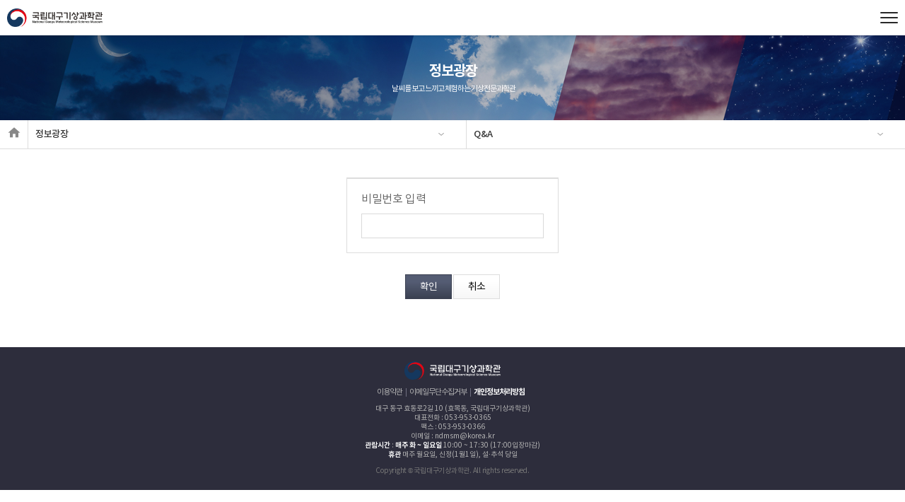

--- FILE ---
content_type: text/html; charset=utf-8
request_url: https://science.kma.go.kr/daegu/kor/board/qna?viewMode=pwview&ca=&sel_search=&txt_search=&page=1&idx=449
body_size: 4021
content:
<!DOCTYPE html>
<html class="kor">
<head>
<title>국립대구기상과학관</title>
<meta name="description" content="Eyes-On, Hands-On을 넘어 Feels-On으로! 날씨를 보고 느끼고 체험하는 국립대구기상과학관입니다. " />
<meta property="og:type" content="website" />
<meta property="og:title" content="국립대구기상과학관" />
<meta property="og:description" content="날씨를 보고 느끼고 체험하는 기상 · 기후 전문과학관" />
<meta property="og:image" content="https://science.kma.go.kr:443/daegu//superboard/data/siteconfig/2022100609323416650163546900.jpg" />
<meta property="og:url" content="http://science.kma.go.kr/daegu" />
<meta name="naver-site-verification" content="2cef116e4c6e702e4d0cc6c79d6da48e2ef10a10">
<meta name="google-site-verification" content="">
<meta http-equiv="content-type" content="text/html; charset=UTF-8"/>
<meta http-equiv="X-UA-Compatible" content="IE=edge" />
<meta name="format-detection" content="telephone=no" />
<meta name="viewport" content="viewport-fit=cover, width=device-width, initial-scale=1, minimum-scale=1, maximum-scale=3, user-scalable=no">
<link rel="stylesheet" type="text/css" href="/daegu/css/common.css?202601222" />
<link rel="stylesheet" type="text/css" href="/daegu/css/global.css?202601222" />
<link rel="stylesheet" type="text/css" href="/daegu/css/respond.css?202601222" />
<script type="text/javascript" src="/daegu/js/html5.js?20260122"></script>
<script type="text/javascript" src="/daegu/js/jquery.min.js?20260122"></script>
<script type="text/javascript" src="/daegu/js/global.js?20260122"></script>
<script type="text/javascript" src="/daegu/js/java.js?20260122"></script>

<script type="text/javascript" src="/daegu/js/UserScriptConf.js"></script>

<!--[if lt IE 10]>
<script type="text/javascript" src="/daegu/js/placeholder.js"></script>
<![endif]-->

<!-- language 처리 script (현재 언어와 호출 언어가 상이한 경우의 처리) -->
<script type="text/javascript">
var href = window.document.location.href;
var now_language = 'kor';
if(href.indexOf('http://')!=-1){
	var protocols = 'http://';
}
if(href.indexOf('https://')!=-1){
	var protocols = 'https://';
}
var domain = href.replace(protocols,'');
if(domain.indexOf('/')!=-1){
	domain = domain.substring(0,domain.indexOf('/'));
}

			if(href.indexOf(protocols + domain + "/kor/")!=-1){
				var call_language = "kor";
			}
		if(call_language && now_language != call_language){
	if(href.indexOf('?')!=-1){
		window.document.location.href = href + '&language=' + call_language;
	}else{
		window.document.location.href = href + '?language=' + call_language;
	}
}
</script>
</head>
<body class="sub">

	<div id="wrap">
		<div id="_device_pc"></div>
<div id="_device_ta"></div>
<div id="_device_mo"></div>

<!--
PC,Mobile 공통 header
-->
<header id="header">
	<div class="inner">

		<!-- logo -->
		<h1 class="logo"><a href="/daegu/"><img src="https://science.kma.go.kr:443/daegu//superboard/data/siteconfig/2021120915404816390320485592.png" alt="국립대구기상과학관" /></a></h1>

		<!-- gnb -->
		<ul id="gnb">
			<!--
주소/?laguage=가 kor인 경우 /daegu/company/aboutus => _subpage/kor/company/aboutus.php
주소/?laguage=가 eng인 경우 /daegu/company/aboutus => _subpage/eng/company/aboutus.php
-->
<li class="">
	<a href="/daegu/exhibit/info">전시</a>
	<ul>
		<li class=""><a href="/daegu/exhibit/info">관람안내</a></li>
        <li class=""><a href="/daegu/exhibit/course">관람코스</a></li>
        <li class=""><a href="/daegu/exhibit/gallery">전시관</a></li>
        <!-- <li class=""><a href="/daegu/exhibit/garden">기상과학동산</a></li> -->
        <!-- <li class=""><a href="/daegu/exhibit/cyber">사이버과학관</a></li> -->
        <li class=""><a href="/daegu/exhibit/contents">온라인콘텐츠</a></li>
        <!-- <li class=""><a href="/daegu/exhibit/special">특별전시</a></li> -->
	</ul>
</li>
<li class="">
	<a href="/daegu/program/event">프로그램</a>
    <ul>
        <li class=""><a href="/daegu/program/event">문화·행사</a></li>
        <li class=""><a href="/daegu/program/explanation">전시문화</a></li>
        <li class=""><a href="/daegu/program/experience">체험교육</a></li>
        <li class=""><a href="/daegu/program/picture">4D영상관</a></li>
        <!-- <li class=""><a href="/daegu/program/vr">VR체험</a></li> -->
    </ul>
</li>
<li class="">
	<a href="https://booking.naver.com/booking/12/bizes/642379" target="_blank">예약</a>
    <!-- <a href="/daegu/reservation/">예약</a> -->
</li>
<li class="active">
	<a href="/daegu/board/notice">정보광장</a>
	<ul>
		<li class=""><a href="/daegu/board/notice">공지사항</a></li>
        <li class=""><a href="/daegu/board/calendar">하늘애날린</a></li>
        <li class=""><a href="/daegu/board/faq">자주하는 질문</a></li>
        <li class="active"><a href="/daegu/board/qna">Q&A</a></li>
        <li class=""><a href="/daegu/board/data">자료실</a></li>
        <li class="">
            <a href="/daegu/board/education">과학관소식</a>
            <ul>
                <li class=""><a href="/daegu/board/education">교육스케치</a></li>
                <li class=""><a href="/daegu/board/event">행사스케치</a></li>
            </ul>
        </li>
	</ul>
</li>
<li class="">
	<a href="/daegu/company/greetings">기상과학관 소개</a>
    <ul>
        <li class=""><a href="/daegu/company/greetings">인사말</a></li>
        <li class=""><a href="/daegu/company/summary">개요</a></li>
        <li class=""><a href="/daegu/company/information">시설안내</a></li>
        <li class=""><a href="/daegu/company/location">찾아오는길</a></li>
    </ul>
</li>

<!--
서브페이지에 LNB 자동 생성을 위해 GNB 소스코드가 추가 되어야 하지만 GNB에는 노출되지 않길 원하는 경우
li 에 'hidden-gnb' Class 추가
-->
<li class=" hidden-gnb">
	<a href="/daegu/doc/policy">약관 및 정책</a>
	<ul>
		<li class=""><a href="/daegu/doc/policy">이용약관</a></li>
		<li class=""><a href="/daegu/doc/private">개인정보처리방침</a></li>
		<li class=""><a href="/daegu/doc/antiemail">이메일무단수집거부</a></li>
	</ul>
</li>
		</ul>

		<!-- search -->
		<!-- <div id="hd-sch">
			<button type="button" class="btn">Search</button>
			<form action="/daegu/board/notice" method="get">
				<legend>Search</legend>
				<fieldset>
					<input type="hidden" class="inp" name="sel_search" id="sel_search" placeholder="" value="all"/>
					<input type="text" class="inp" name="txt_search" id="txt_search" placeholder="" />
					<button type="submit" class="sbm">Submit</button>
				</fieldset>
			</form>
		</div> -->

		<!-- slide button -->
        <div id="slide-btn">
			<button><span></span></button>
			Open menu
		</div>

	</div>
</header>
<div id="drdw"><ul class="inner"></ul></div>


<!--
Mobile 햄버거메뉴
-->
<div id="slide-menu">
	<div class="tit">

		<!-- search -->
		<!-- <div id="hd-sch-mo">
			<button type="button" class="btn">Search</button>
			<form action="">
				<legend>Search</legend>
				<fieldset>
					<input type="text" class="inp" name="" id="" placeholder="" />
					<button type="submit" class="sbm">Submit</button>
				</fieldset>
			</form>
		</div> -->
		<a href="#" id="slide-close"></a>

	</div>


	<!-- gnb -->
	<ul id="gnb-mo">
		<!--
주소/?laguage=가 kor인 경우 /daegu/company/aboutus => _subpage/kor/company/aboutus.php
주소/?laguage=가 eng인 경우 /daegu/company/aboutus => _subpage/eng/company/aboutus.php
-->
<li class="">
	<a href="/daegu/exhibit/info">전시</a>
	<ul>
		<li class=""><a href="/daegu/exhibit/info">관람안내</a></li>
        <li class=""><a href="/daegu/exhibit/course">관람코스</a></li>
        <li class=""><a href="/daegu/exhibit/gallery">전시관</a></li>
        <!-- <li class=""><a href="/daegu/exhibit/garden">기상과학동산</a></li> -->
        <!-- <li class=""><a href="/daegu/exhibit/cyber">사이버과학관</a></li> -->
        <li class=""><a href="/daegu/exhibit/contents">온라인콘텐츠</a></li>
        <!-- <li class=""><a href="/daegu/exhibit/special">특별전시</a></li> -->
	</ul>
</li>
<li class="">
	<a href="/daegu/program/event">프로그램</a>
    <ul>
        <li class=""><a href="/daegu/program/event">문화·행사</a></li>
        <li class=""><a href="/daegu/program/explanation">전시문화</a></li>
        <li class=""><a href="/daegu/program/experience">체험교육</a></li>
        <li class=""><a href="/daegu/program/picture">4D영상관</a></li>
        <!-- <li class=""><a href="/daegu/program/vr">VR체험</a></li> -->
    </ul>
</li>
<li class="">
	<a href="https://booking.naver.com/booking/12/bizes/642379" target="_blank">예약</a>
    <!-- <a href="/daegu/reservation/">예약</a> -->
</li>
<li class="active">
	<a href="/daegu/board/notice">정보광장</a>
	<ul>
		<li class=""><a href="/daegu/board/notice">공지사항</a></li>
        <li class=""><a href="/daegu/board/calendar">하늘애날린</a></li>
        <li class=""><a href="/daegu/board/faq">자주하는 질문</a></li>
        <li class="active"><a href="/daegu/board/qna">Q&A</a></li>
        <li class=""><a href="/daegu/board/data">자료실</a></li>
        <li class="">
            <a href="/daegu/board/education">과학관소식</a>
            <ul>
                <li class=""><a href="/daegu/board/education">교육스케치</a></li>
                <li class=""><a href="/daegu/board/event">행사스케치</a></li>
            </ul>
        </li>
	</ul>
</li>
<li class="">
	<a href="/daegu/company/greetings">기상과학관 소개</a>
    <ul>
        <li class=""><a href="/daegu/company/greetings">인사말</a></li>
        <li class=""><a href="/daegu/company/summary">개요</a></li>
        <li class=""><a href="/daegu/company/information">시설안내</a></li>
        <li class=""><a href="/daegu/company/location">찾아오는길</a></li>
    </ul>
</li>

<!--
서브페이지에 LNB 자동 생성을 위해 GNB 소스코드가 추가 되어야 하지만 GNB에는 노출되지 않길 원하는 경우
li 에 'hidden-gnb' Class 추가
-->
<li class=" hidden-gnb">
	<a href="/daegu/doc/policy">약관 및 정책</a>
	<ul>
		<li class=""><a href="/daegu/doc/policy">이용약관</a></li>
		<li class=""><a href="/daegu/doc/private">개인정보처리방침</a></li>
		<li class=""><a href="/daegu/doc/antiemail">이메일무단수집거부</a></li>
	</ul>
</li>
	</ul>
</div>
<div id="slide-bg"></div>

		<section id="sub">

			<div class="sub-vis" style="background-image: url('/daegu/images/sub/sub_visual.jpg');">
				<h2>
					정보광장					<em>날씨를 보고 느끼고 체험하는 기상전문과학관</em>
				</h2>

                <div class="lnbWrap">
                    <ul id="lnb"></ul>
                </div>
			</div>




			<!-- navigator -->
			

<div id="navigator">
    <ul>
    	<li><a href="/daegu/"><i class="axi axi-home"></i></a></li>
    	<li class="d1">
    		<a href="#">정보광장</a>
    	</li>
    	    	<li class="d2">
    		<a href="#">Q&A</a>
    	</li>
    	    </ul>
</div>

            <!-- start content -->
			<div id="content">




<script type="text/javascript" src="https://science.kma.go.kr:443/daegu/skin/js/sb_board.js"></script><script type="text/javascript" src="https://science.kma.go.kr:443/daegu/skin/js/web.util.js"></script><link rel="stylesheet" type="text/css" href="https://science.kma.go.kr:443/daegu/skin/board/sb_common.css"/><link rel="stylesheet" type="text/css" href="https://science.kma.go.kr:443/daegu/skin/board/sb_board.css"/><link rel="stylesheet" type="text/css" href="https://science.kma.go.kr:443/daegu/skin/board/qna/style.css"/><!-- _skinpart basicboard view.password.skin -->
<div id="sb-wrap">
	<div id="sb-password">
		<form name="writeform" action="https://science.kma.go.kr/daegu//process/board/board_pwd_check.php" method="post" autocomplete="off" onsubmit="return formcheck(this)">

			<input type="hidden" name="wm_table" value="qna" />
			<input type="hidden" name="viewMode" value="pwview" />
			<input type="hidden" name="sel_search" value="" />
			<input type="hidden" name="txt_search" value="" />
			<input type="hidden" name="page" value="1" />
			<input type="hidden" name="wm_id" value="449" />
			<input type="hidden" name="skinpath" value="" />
			<!-- <input type="hidden" name="selfpage" value="/daegu/page.data/board.list.php" /> -->
			<input type="hidden" name="selfpage" value="/daegu/kor/board/qna" />
			<input type="hidden" name="ca" value="" />
			<input type="hidden" name="comment_id" value=""/>

			<fieldset>
				<h4>비밀번호 입력</h4>
				<input type="password" name="pwd" class="inp" />
			</fieldset>
			
			<div id="sb-footer">
				<div class="center">
					<input type="submit" value="확인" class="sb-btn type1" />
					<input type="button" value="취소" class="sb-btn type2" onclick="javascript:formcancel();"/>
				</div>
			</div>

		</form>
	</div>
</div>
<script type="text/javascript">

function formcheck(f) {
	
	if (f.pwd.value == "")
	{
		alert("비밀번호를 입력해주세요.");
		f.pwd.focus();
		return false;
	}

	return true;
}

function formcancel() {
	history.back(-1);
}
</script>

<!-- _skinpart basicboard view.password.skin -->



			</div>
		</section>

		<!-- s:footer -->
		<footer id="footer">
	<div class="fnbWrap">
		<div class="inner">

            <div class="ft-logo">
                <img src="/daegu/images/main/ft_logo.png" alt="국립대구기상과학관">
            </div>

            <div class="ft-info">
                <!-- fnb -->
    			<ul id="fnb">
                    <li><a href="/daegu/doc/policy">이용약관</a></li>
                    <!-- <li><a href="/daegu/board/qna">질문과 답변</a></li> -->
    				<li><a href="/daegu/doc/antiemail">이메일무단수집거부</a></li>
                    <li><a href="/daegu/doc/private">개인정보처리방침</a></li>
    				
    				    			</ul>

                <!-- address -->
        		<address>
                    대구 동구 효동로2길 10  (효목동, 국립대구기상과학관)<hr />대표전화 : 053-953-0365<hr /> 팩스 : 053-953-0366<hr />이메일 : ndmsm@korea.kr <br/>
                    <strong>관람시간</strong> : <strong>매주 화 ~ 일요일</strong> 10:00 ~ 17:30 (17:00입장마감)<hr/> <strong>휴관</strong> 매주 월요일, 신정(1월1일), 설·추석 당일

        			<span class="copyright">Copyright © 국립대구기상과학관. All rights reserved.</span>
        		</address>
            </div>

            <!-- SNS Channels (지우지 마세요. 관리페이지에서 설정한 경우에만 자동 노출)-->
                        <!-- <ul id="sns-ico">
                <li><a href="https://blog.naver.com/ndmsm" target="_blank"><img src="/daegu/images/layout/sns-ico-naverblog.png" alt="네이버블로그" /></a></li>                <li><a href="https://www.instagram.com/ndmsm0365/" target="_blank"><img src="/daegu/images/layout/sns-ico-instagram.png" alt="인스타그램" /></a></li>                <li><a href="https://pf.kakao.com/_xgxcxnNxj" target="_blank"><img src="/daegu/images/layout/sns-ico-kakaotalk.png" alt="카카오톡" /></a></li>                <li><a href="https://www.youtube.com/channel/UCvi5zr7lJIO9OkS_1Y-acAQ" target="_blank"><img src="/daegu/images/layout/sns-ico-youtube.png" alt="유투브" /></a></li>                
                
                                                                                                                            </ul> -->
            
		</div>
	</div>
</footer>


<!-- https://www.facebook.com/ndmsm0365 
https://band.us/@ndmsm-->

<!-- LOGGER(TM) TRACKING SCRIPT V.40 FOR logger.co.kr / 100013 : COMBINE TYPE / DO NOT ALTER THIS SCRIPT. -->
<script type="text/javascript">var _TRK_LID = "100013";var _L_TD = "webstats.kma.go.kr";var _TRK_CDMN = ".kma.go.kr";</script>
<script type="text/javascript">var _CDN_DOMAIN = location.protocol == "https:" ? "https://webstats.kma.go.kr" : "http://webstats.kma.go.kr"; 
(function (b, s) { var f = b.getElementsByTagName(s)[0], j = b.createElement(s); j.async = true; j.src = "//webstats.kma.go.kr/fs4/bstrk.sol.js"; f.parentNode.insertBefore(j, f); })(document, "script");
</script>
<noscript><img alt="Logger Script" width="1" height="1" src="http://webstats.kma.go.kr/tracker.sol.tsp?u=100013&amp;js=N"/></noscript>
<!-- END OF LOGGER TRACKING SCRIPT -->

<script type="text/javascript">
function setCookie( name, value, expirehours ) {
	var todayDate = new Date();
	todayDate.setHours( todayDate.getHours() + expirehours );
	document.cookie = name + "=" + escape( value ) + "; path=/; expires=" + todayDate.toGMTString() + ";"
}
function getCookie( name ){
	var nameOfCookie = name + "=";
	var x = 0;
	while ( x <= document.cookie.length ){
		var y = (x+nameOfCookie.length);
		if ( document.cookie.substring( x, y ) == nameOfCookie ){
			if ( (endOfCookie=document.cookie.indexOf( ";", y )) == -1 )
				endOfCookie = document.cookie.length;
			return unescape( document.cookie.substring( y, endOfCookie ) );
		}
		x = document.cookie.indexOf( " ", x ) + 1;
		if ( x == 0 )
			break;
	}
	return "";
}
</script>
		<!-- e:footer -->
	</div>
</body>
</html>


--- FILE ---
content_type: text/css
request_url: https://science.kma.go.kr/daegu/css/global.css?202601222
body_size: 8919
content:
@charset "utf-8";
/**************************************************

	Global.css ( ver 1.0.3 )

**************************************************/
/**************************************************
	Public
**************************************************/
html{min-width: 1300px;overflow-x: hidden;}

/* Table */
.table1{ width: 100%; }
.table1 tr > *{padding: 10px;border: 1px solid #ddd;}
.table1 thead th{background: #f7f7f7;}
.table1 tbody th{background: #f7f7f7;}
.table1 tbody td{  }

/* Tab */
.tab1{ margin-bottom: 40px; }
.tab1 > li{display: inline-block;background: #f7f7f7;}
.tab1 > li a{display: block;height: 40px;line-height: 40px;text-align: center;padding: 0 40px;border: 1px solid #f7f7f7;}
.tab1 > li.active a{background: #fff;color: #000;border-color: #333;}

/* Button */
.btnWrap{ margin-top: 30px; }
.btnWrap > *{margin: 0 2px;}
.btn1{ display: inline-block;background: #333;border: 1px solid #333;color: #fff !important;height: 35px;line-height: 35px;padding: 0 20px;font-size: 14px;box-sizing: border-box; }
.btn1.small{ height: 30px;line-height: 30px;padding: 0 10px;font-size: 12px; }
.btn2{ display: inline-block;background: #fff;border: 1px solid #ddd;color: #000 !important;height: 35px;line-height: 35px;padding: 0 20px;font-size: 14px;box-sizing: border-box; }
.btn2.small{ height: 30px;line-height: 30px;padding: 0 10px;font-size: 12px; }

/**************************
	Site Layer Popup
**************************/
.sp-pop{background: #fff;box-shadow: 0 0 10px rgba(0,0,0,0.15);border-radius: 3px;overflow: hidden;}
.sp-pop:before{content: '';display: block;position: absolute;top: 0;left: 0;width: 100%;height: 100%;box-sizing: border-box;border: 1px solid rgba(0,0,0,0.07);}
.sp-pop .img{position: relative;min-height: 100px;}
.sp-pop .img img{max-width:100%;}
.sp-pop .btns{position: absolute;bottom: 0;left: 0;width: 100%;white-space: nowrap;background: #f7f7f7;}
.sp-pop .btns li{position: relative;display: inline-block;vertical-align: top;width: 50%;}
.sp-pop .btns li:before{content: '';display: block;position: absolute;top: 0;left: 0;width: 100%;height: 100%;box-sizing: border-box;border: 1px solid rgba(0,0,0,0.07);border-width: 1px 1px 1px 0;}
.sp-pop .btns li:first-child:before{border-left-width: 1px;}
.sp-pop .btns li a,
.sp-pop .btns li label{position: relative;display: block;text-align: center;line-height: 32px;text-align: center;font-size: 11px;color: #666;letter-spacing: -1px;z-index: 3;text-decoration: none;font-family: dotum;}
.sp-pop .btns li label input{display: none;}
.sp-pop .btns.len3 li{width: 33.33%;}

/**************************
	Paging
**************************/
.paging{text-align: center;margin-top: 30px;font-family: empty;font-size: 0;}
.paging a{display: inline-block;vertical-align: top;margin: 0;margin-right: -1px;position: relative;width: 35px;height: 35px;line-height: 35px;text-align: center;background: #f9f9f9;border: 1px solid #ddd;color: #999999;font-size: 12px;text-decoration: none;box-sizing: border-box;font-family: tahoma, arial, axicon;}
.paging a:first-child{border-radius: 5px 0 0 5px !important;}
.paging a:after{position: absolute;top: 0;left: 0;width: 100%;height: 100%;line-height: 35px;text-align: center;font-size: 15px;text-indent: 0;}
.paging a:last-child{border-radius: 0 5px 5px 0 !important;}
.paging a.active{background: #ffffff;color: #333333;font-weight: 600;}
.paging a.first,
.paging a.prev,
.paging a.next,
.paging a.last{background: none;font-size: 15px;color: #666666;text-indent: -999em;}
.paging a.first:after{content: '\f100';text-indent: 0;}
.paging a.prev:after{content: '\f104';}
.paging a.next:after{content: '\f105';}
.paging a.last:after{content: '\f101';}

/**************************************************
	Layout
**************************************************/
#header{position: relative;z-index: 90;background: #fff;box-shadow: 0 3px 3px rgba(0,0,0,0.1);}
#header .inner{position: relative;width: 1300px;height: 90px;margin: 0 auto;}
#header .logo{position: absolute;top: 0;left: 0;height: 100%;line-height: 90px;}

#gnb{position: absolute;top: 0;right: 130px;z-index: 2;}
#gnb > li{position: relative;display: inline-block;vertical-align: top;}
#gnb > li > a{display: block;padding: 0 35px;line-height: 90px;font-size: 17px;color: #333333;text-decoration: none;}
#gnb > li > a:after{display:block;content:'';width:0;height: 3px;position: absolute;bottom:0;left:50%;background: #2d2d3c;transition:all 0.25s;}
#gnb > li:hover > a:after,
#gnb > li.active > a:after{width: 100%;left:0;}
#gnb > li > ul{position: absolute;top: 90px;left: 50%;width: 200px;margin-left: -100px;padding: 15px;border: 1px solid #ddd;background: #fff;box-sizing: border-box;visibility: hidden;opacity: 0;transition: all 0.2s;}
#gnb > li > ul li a{display: block;font-size: 15px;color: #000;line-height: 30px;text-align: center;}
#gnb > li > ul li.active a{font-weight: bold;}
#gnb > li:hover > ul{visibility: visible;opacity: 1;}
#gnb > li.hidden-gnb{display: none;}
#gnb > li > ul > li > ul {display: none}

#drdw{position: absolute;top: 90px;left: 0;width: 100%;background: #fff;border-top: 1px solid #ddd;border-bottom: 3px solid #2d2d3c;z-index: 91;display: none;}
#drdw .inner{position: relative;width: 1300px;margin: 0 auto;border-right: 1px solid #e8e8e8;}
#drdw .inner > li{display: inline-block;padding: 25px 0;vertical-align: top;}
#drdw .inner > li:before{content: '';display: block;position: absolute;top: 0;height: 100%;width: 1px;background: #e8e8e8;}
#drdw .inner > li:first-child{border-left-width: 1px;}
#drdw .inner > li > a{display: block;margin-bottom: 15px;font-size: 18px;color: #2d2d3c;text-align: center;font-weight: bold;}
#drdw .inner > li ul li a{display: block;font-size: 15px;line-height: 25px;color: #555555;text-align: center;}
#drdw .inner > li ul li.active a{font-weight: bold;}
#drdw .inner > li.hidden-gnb{display: none;}
#drdw .inner > li > ul > li > ul {display: none}

#tnb{position: absolute;top: 10px;right: 0;}
#tnb > li{display: inline-block;margin-left: 10px;box-sizing: border-box;}
#tnb > li a{font-size: 13px;color: #666;}

#hd-lan{position: absolute;top: 40px;right: 110px;z-index: 92;}
#hd-lan > a{display: block;line-height: 40px;padding: 0 22px 0 28px;font-size: 14px;color: #2e3144;text-decoration: none;text-transform: uppercase;background: url('/images/layout/hd-lan-ico.png') no-repeat 0 center, url('/images/layout/hd-lan-spr.png') no-repeat right center;}
#hd-lan > ul{position: absolute;top: 40px;left: 50%;display: none;width: 80px;margin-left: -40px;padding: 10px 0;border: 1px solid #b8b8b8;background: #fff;}
#hd-lan > ul:before{position: absolute;top: -7px;left: 50%;content: '';display: block;width: 6px;height: 7px;margin-left: -3px;background: url('/images/layout/hd-lanbox-spr.png');}
#hd-lan > ul li a{display: block;font-size: 14px;line-height: 26px;color: #666666;text-decoration: none;text-align: center;text-transform: uppercase;}
#hd-lan:hover > ul{display: block;}

#hd-sch{position: absolute;top: 50%;right: 50px;transform: translateY(-50%);z-index: 91;}
#hd-sch .btn{display: block;width: 24px;height: 24px;background: url('../images/layout/hd_srh_ico.png');text-indent: -999em;border: none;}
#hd-sch form{position: absolute;display: none;top: 30px;right: 0;width: 200px;padding-right: 45px;border: 1px solid #333;border-radius: 5px;overflow: hidden;background: #fff;}
#hd-sch legend{display: none;}
#hd-sch .inp{width: 100%;height: 43px;line-height: 43px;text-indent: 10px;background: none;border: none;}
#hd-sch .sbm{position: absolute;top: 0;right: 0;width: 45px;height: 45px;background: #333 url('../images/layout/hd-sch-btn2.png') no-repeat center center;border: none;text-indent: -999em;}
#hd-sch.on form{display: block;}

#footer{background: #2d2d3c; padding: 50px 0}
#footer .fnbWrap {}
#footer .fnbWrap .inner{position: relative;width: 1300px;margin: 0 auto;}
#footer .ftWrap{position: relative;width: 1300px;margin: 0 auto}
#footer .ft-logo {position: absolute; top: 0; left: 0}
#footer .ft-info {padding-left: 290px}
#footer address{font-size: 14px;line-height: 23px;color: #c5c5cb;font-style: normal; margin-top: 10px; letter-spacing: 0}
#footer address strong {color: #fff}
#footer address hr{width: 20px;border: none;display: inline-block;vertical-align: middle;}
#footer address .copyright{display: block;margin-top: 10px;font-size: 14px;color: #c5c5cb;}

#sns-ico{position: absolute; top: 0; right: 0}
#sns-ico li{display: inline-block;margin-left: 10px;}

#gotop{position: absolute;top: 10px;right: 0;display: block;background: url('/images/layout/ft-top-btn.jpg') no-repeat center center;width: 50px;height: 50px;text-indent: -999em;}

#fnb > li{position: relative; display: inline-block;padding: 0 15px;}
#fnb > li:after {content: ''; position: absolute; top: 50%; left: 0; width: 1px; height: 12px; background: #6f6f80; margin-top: -6px}
#fnb > li:first-child{padding-left: 0;background: none;}
#fnb > li:first-child:after {display: none}
#fnb > li a{font-size: 14px;color: #c5c5cb;letter-spacing: 0;line-height: 38px;}
#fnb > li:last-child a {font-weight: 600; color: #fff}

#ft-fam{position: absolute;top: 50%;right: 0;transform: translateY(-50%);width: 200px;height: 40px;}
#ft-fam > a{display: block;line-height: 40px;padding: 0 25px;font-size: 14px;color: #fff;text-decoration: none;background: #434358 url('/images/layout/ft-family-spr.png') no-repeat 92% center;}
#ft-fam ul{position: absolute;bottom: 40px;left: 0;display: none;width: 100%;padding: 5px 15px;background: #3f4581;box-sizing: border-box;}
#ft-fam ul li{border-top: 1px solid #434358;}
#ft-fam ul li:first-child{border-top: none;}
#ft-fam ul li a{display: block;line-height: 35px;color: #fff;text-align: center;}
#ft-fam:hover ul{display: block;}

#slide-btn{text-indent: -999em;width: 28px;height: 22px;position: absolute;top: 50%;right: 0;transform: translateY(-50%)}
#slide-btn button{position: absolute;top: 0;left: 0;width: 100%;height: 100%;border: none;background: none;cursor: pointer;outline: none;}
#slide-btn button span,
#slide-btn button:before,
#slide-btn button:after{border-radius: 2px;overflow: hidden;position: absolute;left: 0;width: 100%;height: 2px;background: #282828;}
#slide-btn button span{display: block;top: 50%;margin-top: -1px;opacity: 1;transition: all 0.3s;}
#slide-btn button:before{content: '';display: block;top: 0;transition: all 0.3s;}
#slide-btn button:after{content: '';display: block;bottom: 0;transition: all 0.3s;}
#slide-btn button.on span{opacity: 0;}
#slide-btn button.on:before{top: 50%;margin-top: -1px;transform: rotate(45deg);}
#slide-btn button.on:after{bottom: 50%;margin-bottom: -1px;transform: rotate(-45deg);}

#slide-bg{display: none;}

#slide-menu{display: none;}

/**************************************************
	Ajax Popup
**************************************************/
#popup{position: fixed;top: 50%;left: 50%;width: 600px;height: 500px;margin-top: -250px;margin-left: -300px;padding-top: 46px;z-index: 301;background: #fff;border-radius: 5px;overflow: hidden;box-sizing: border-box;opacity: 0;transition: all 0.3s;box-shadow: 0 0 10px rgba(0,0,0,0.1);}
#popup .pop-tit{position: absolute;top: 0;left: 0;width: 100%;height: 45px;background: #f7f7f7;padding: 0 15px;border-bottom: 1px solid #ddd;box-sizing: border-box;}
#popup .pop-tit h3{font-size: 15px;color: #000;font-weight: 300;line-height: 45px;}
#popup .pop-tit .close{display: block;position: absolute;top: 0;right: 0;width: 44px;height: 44px;line-height: 44px;text-align: center;font-size: 16px;color: #666;background: #eee;border-left: 1px solid #ddd;}
#popup .pop-wrap{height: 100%;overflow-y: auto;padding: 15px;box-sizing: border-box;}
#popup.on{opacity: 1;}
#popupBG{position: fixed;top: 0;left: 0;width: 100%;height: 100%;z-index: 300;background: rgba(0,0,0,0.5);opacity: 0;transition: all 0.3s;}
#popupBG.on{opacity: 1;}

/* sitemap */
#popup .sitemap{ text-align: center; }
#popup .sitemap > li{display: inline-block;width: 32%;vertical-align: top;margin-bottom: 10px;}
#popup .sitemap > li > a{display: block;text-align: center;font-size: 14px;letter-spacing: -1px;background: #f7f7f7;font-weight: 300;line-height: 40px;border-radius: 3px;}
#popup .sitemap > li ul li{border-top: 1px solid #f7f7f7;text-align: left;}
#popup .sitemap > li ul li:first-child{border-top: none;}
#popup .sitemap > li ul li a{display: block;font-size: 13px;color: #333;line-height: 18px;padding: 10px 0;text-align: center;}

/**************************************************
	Main
**************************************************/
#main{overflow: hidden}
#main #content{}
#main #mainWrap{position: relative;width: 1300px;margin: 0 auto;}

#main .visual{position: relative;}
#main .visual .roll .item{position: relative;overflow: hidden;}
#main .visual .roll .item img{position: relative;top: 0;left: 50%;margin-left: -960px;}
#main .visual .slick-dots {position: absolute; bottom: 50px; left: 0; width: 100%; text-align: center; z-index: 81}
/* #main .visual .slick-dots{position: absolute;bottom: 130px;left: 50%; transform: translateX(-50%); width: 1300px; z-index: 81;text-align: left} */
#main .visual .slick-dots li{display: inline-block;margin: 0 5px;}
#main .visual .slick-dots li:first-child {margin-left: 0}
#main .visual .slick-dots li button{display: block;width: 11px;height: 11px;background: #dddddd;text-indent: -999em;overflow: hidden;border: none; border-radius: 50%}
#main .visual .slick-dots li.slick-active button{width: 30px; background: #3a5eaa; border-radius: 5px}

#main .visual .visRes {position: absolute; top: 0; right: 0; width: 380px; height: 100%}
#main .visual .visRes dl {height: 100%; padding: 50px 40px 65px; background: #3f4581; box-sizing: border-box}
#main .visual .visRes dl > * {text-align: center}
#main .visual .visRes dl dt {display: table; width: 100%;}
#main .visual .visRes dl dt ul {display: flex; flex-flow: row wrap; justify-content: center}
#main .visual .visRes dl dt ul li {width: 50%; padding: 30px 0; box-sizing: border-box}
#main .visual .visRes dl dt ul li:nth-child(-n+2) {padding-top: 20px; border-bottom: 1px solid #5e6395}
#main .visual .visRes dl dt ul li:nth-child(n+3) {padding-bottom: 20px;}
#main .visual .visRes dl dt ul li:nth-child(odd) {border-right: 1px solid #5e6395}
#main .visual .visRes dl dt ul li a {display: block;}
#main .visual .visRes dl dt ul li img {}
#main .visual .visRes dl dt ul li p {margin-top: 10px; font-weight: 500; font-size: 15px; line-height: 24px; color: #fff; letter-spacing: -0.5px}
#main .visual .visRes dl dt strong {display: table-cell; vertical-align: middle; font-family: work; font-weight: 600; font-size: 26px; line-height: 30px; color: #fff}
#main .visual .visRes dl dt strong span {display: inline-block; vertical-align: bottom; padding: 0 15px 0 32px; font-family: noto; font-weight: 300; font-size: 17px; line-height: inherit; color: inherit; letter-spacing: -1px; background: url('../images/main/main_time_ico.png') no-repeat left 60%}
#main .visual .visRes dl dd {background: #3f4581;  box-sizing: border-box}
#main .visual .visRes dl dd h5 {font-weight: 600; font-size: 23px; line-height: 30px; color: #fff; letter-spacing: -1px; text-align: center}
#main .visual .visRes dl dd .tblWrap {margin-top: 18px}
#main .visual .visRes dl dd .tblWrap table {width: 100%}
#main .visual .visRes dl dd .tblWrap table tr th {font-weight: 600; font-size: 14px; line-height: 40px; color: #fff; letter-spacing: -1px; background: #545a97}
#main .visual .visRes dl dd .tblWrap table tr th:first-child {text-align: left; padding-left: 30px; border-radius: 10px 0 0 10px}
#main .visual .visRes dl dd .tblWrap table tr th:last-child {border-radius: 0 10px 10px 0}
#main .visual .visRes dl dd .tblWrap table tr td {font-weight: 200; font-size: 14px; line-height: 36px; color: #fff; letter-spacing: -1px; border-bottom: 1px solid #545a97}
#main .visual .visRes dl dd .tblWrap table tr td:first-child {text-align: left; padding-left: 30px}
#main .visual .visRes dl dd a {display: block; margin-top: 45px; width: 100%; border-radius: 33px; padding: 0 30px; box-sizing: border-box; background: #d9258a url('../images/main/main_ticket_ico.png') no-repeat 30px center}
#main .visual .visRes dl dd a span {display: inline-block; width: 100%; line-height: 65px; text-align: left; padding: 0 50px; box-sizing: border-box; font-weight: 300; font-size: 19px; color: #fff; letter-spacing: -1px; background: url('../images/main/main_arrow_wt.png') no-repeat right center}


.mainSection01 {position: relative}
.mainSection01:before {content: ''; position: absolute; top: 0; left: 50%; width: 2000px; height: 100%; margin-left: -1000px; background: #f0f2f9; z-index: -1}
.mainSection01 > dl {position: relative}
.mainSection01 > dl:after {content: ''; display: block; clear: both}
.mainSection01 > dl > * {float: left}
.mainSection01 > dl > dt {position: relative; top: 0; left: 0; background: #fff; width: 380px; height: 100%; min-height: 505px; padding: 62px 40px; box-sizing: border-box; text-align: center}
.mainSection01 > dl > dt .date {position: relative; display: inline-block; padding: 0 35px}
.mainSection01 > dl > dt .date h5 {position: relative; text-align: center; z-index: 3; font-size: 20px; line-height: 30px; color: #333}
.mainSection01 > dl > dt .date .btns {position: absolute; top: 0; left: 0; width: 100%; height: 30px; z-index: 2}
.mainSection01 > dl > dt .date .btns:after {content: ''; display: block; clear: both}
.mainSection01 > dl > dt .date .btns a {display: block; width: 8px; height: 100%}
.mainSection01 > dl > dt .date .btns .prev {float: left; background: url('../images/main/main_cal_prev_ico.png') no-repeat center / contain}
.mainSection01 > dl > dt .date .btns .next {float: right; background: url('../images/main/main_cal_next_ico.png') no-repeat center / contain}
.mainSection01 > dl > dt .calendar {margin-top: 20px}
.mainSection01 > dl > dt .calendar table {width: 100%}
.mainSection01 > dl > dt .calendar table tr > * {}
.mainSection01 > dl > dt .calendar table tr th {height: 37px; font-family: work; font-weight: 600; font-size: 11px; color: #333; letter-spacing: -0.5px; border-top: 2px solid #666; border-bottom: 1px solid #ccc}
.mainSection01 > dl > dt .calendar table tr:first-child td {padding-top: 15px}
.mainSection01 > dl > dt .calendar table tr td {position: relative; padding: 4px 0; vertical-align: top; z-index: 1}
.mainSection01 > dl > dt .calendar table tr td.disabled a {color: #ccc}
.mainSection01 > dl > dt .calendar table tr td.today a {color: #fff; font-weight: 300}
.mainSection01 > dl > dt .calendar table tr td.today:after {content: ''; position: absolute; top: 0; left: 50%; transform: translateX(-50%); width: 30px; height: 100%; background: #6c89c7; border-radius: 15px; z-index: -1}
.mainSection01 > dl > dt .calendar table tr td a {display: block; width: 100%; box-sizing: border-box; text-decoration: none; font-size: 14px; color: #666}
.mainSection01 > dl > dt .calendar table tr td span {display: inline-block; width: 7px; height: 7px; background: #ddd; border-radius: 50%}
.mainSection01 > dl > dt .calendar table tr td span.closure {background: #e6a824}
.mainSection01 > dl > dt .calendar table tr td span.exhibit {background: #3a5eaa}
.mainSection01 > dl > dt .calendar table tr td span.education {background: #58be26}
.mainSection01 > dl > dt .calendar table tr td span.event {background: #ed2b7d}
.mainSection01 > dl > dt .info {margin-top: 15px}
.mainSection01 > dl > dt .info ul {text-align: center; background: #95a0b7; border-radius: 10px}
.mainSection01 > dl > dt .info ul li {position: relative; display: inline-block; vertical-align: middle; margin: 0 8px; padding-left: 12px; line-height: 30px; font-size: 13px; color: #fff; letter-spacing: -0.5px}
.mainSection01 > dl > dt .info ul li:before {content: ''; position: absolute; top: 50%; left: 0; transform: translateY(-50%); width: 7px; height: 7px; border-radius: 50%; background: #ddd}
.mainSection01 > dl > dt .info ul li.closure:before {background: #e6a824}
.mainSection01 > dl > dt .info ul li.exhibit:before {background: #3a5eaa}
.mainSection01 > dl > dt .info ul li.education:before {background: #58be26}
.mainSection01 > dl > dt .info ul li.event:before {background: #ed2b7d}

/* 캘린더 레이어팝업 */
.popWrap {display: none; position: absolute;top: 50%;left: 50%;width: 300px;height: auto;transform: translateY(-50%); margin-left: -150px;padding: 35px 30px; z-index: 301;background: #fff;overflow: hidden;box-sizing: border-box;opacity: 0;transition: all 0.3s;box-shadow: 0 0 10px rgba(0,0,0,0.1); border: 3px solid #6c89c7}
.popWrap .trigger {display: block;position: absolute;top: -3px;right: -3px;width: 30px;height: 30px; background: #6c89c7 url('../images/main/main_cal_ico.png') no-repeat center}
.popWrap.on{opacity: 1; display: block}
.popWrap dl {text-align: left}
.popWrap dl dt {font-weight: 300; font-size: 16px; line-height: 22px; color: #333; letter-spacing: -1px; padding-bottom: 15px; margin-bottom: 15px; border-bottom: 1px solid #ddd}
.popWrap dl dd {position: relative; padding-left: 20px; font-size: 14px; line-height: 23px; color: #666; letter-spacing: -0.5px}
.popWrap dl dd:after {content: ''; position: absolute; top: 9px; left: 5px; width: 7px; height: 7px; background: #ddd; border-radius: 50%}
.popWrap dl dd.closure:after {background: #e6a824}
.popWrap dl dd.exhibit:after {background: #3a5eaa}
.popWrap dl dd.education:after {background: #58be26}
.popWrap dl dd.event:after {background: #ed2b7d}

.mainSection01 > dl > dd {padding: 70px; padding-right: 0; width: calc(100% - 380px); box-sizing: border-box}
.mainSection01 > dl > dd .roll {position: relative; margin: 0 -15px; padding-bottom: 35px}
.mainSection01 > dl > dd .roll .slick-arrow {position: absolute; top: 50%; transform: translateY(-50%); margin-top: -18px; width: 17px; height: 34px; border: 0; text-indent: -9999em; z-index: 3}
.mainSection01 > dl > dd .roll .slick-prev {left: -25px; background: url('../images/main/evt_prev_arrow.png') no-repeat center / contain}
.mainSection01 > dl > dd .roll .slick-next {right: -25px; background: url('../images/main/evt_next_arrow.png') no-repeat center / contain}
.mainSection01 > dl > dd .roll .slick-dots {position: absolute; bottom: 0; left: 0; width: 100%; height: 11px; text-align: center}
.mainSection01 > dl > dd .roll .slick-dots li {display: inline-block; vertical-align: bottom; margin: 0 3px}
.mainSection01 > dl > dd .roll .slick-dots li button {width: 11px; height: 11px; background: #aaa; border-radius: 50%; border: 0; text-indent: -9999em}
.mainSection01 > dl > dd .roll .slick-dots li.slick-active button {width: 30px; border-radius: 5px; background: #5776b9}
.mainSection01 > dl > dd .roll .item {position: relative; margin: 0 15px}
.mainSection01 > dl > dd .roll .item a {position: absolute; top: 0; left: 0; width: 100%; height: 100%; z-index: 3}
.mainSection01 > dl > dd .roll .item .thumb {padding-bottom: 125%; background-size: cover; background-repeat: no-repeat; background-position: center}

.mainSection02 {position: relative}
.mainSection02:before {content: ''; position: absolute; top: 0; left: 50%; width: 2000px; height: 100%; margin-left: -1000px; background: #3f4581; z-index: -1}
.mainSection02 dl {}
.mainSection02 dl:after {content: ''; display: block; clear: both}
.mainSection02 dl > * {float: left; display: table; height: 180px}
.mainSection02 dl dt {width: 380px; background: #353a65}
.mainSection02 dl dt .mid {display: table-cell; vertical-align: middle; text-align: center}
.mainSection02 dl dt h5 {text-align: center; font-family: work; font-weight: 600; font-size: 16px; line-height: 24px; color: #fff}
.mainSection02 dl dt ul {margin-top: 15px}
.mainSection02 dl dt ul li {display: inline-block; vertical-align: middle; margin: 0 7px}
.mainSection02 dl dt ul li a {}
.mainSection02 dl dt ul li a img {}
.mainSection02 dl dd {width: calc(100% - 380px); padding: 0 10px 0 70px; box-sizing: border-box}
.mainSection02 dl dd ul {display: table-cell; vertical-align: middle; text-align: center}
.mainSection02 dl dd ul li {display: inline-block; vertical-align: middle; padding: 0 35px}
.mainSection02 dl dd ul li a {}
.mainSection02 dl dd ul li a img {}
.mainSection02 dl dd ul li a h6 {text-align: center; font-weight: 300; font-size: 15px; line-height: 20px; color: #fff; letter-spacing: -0.5px; margin-top: 15px}

.mainSection03 {padding: 70px 0}

.mainSection03 {}
.mainSection03 > dl {margin: 0 -30px}
.mainSection03 > dl:after {content: ''; display: block; clear: both}
.mainSection03 > dl > * {float: left; width: calc(50% - 60px); margin: 0 30px}
.mainSection03 > dl .title {position: relative; padding-bottom: 15px}
.mainSection03 > dl .title h5 {font-size: 32px; line-height: 40px; color: #333; letter-spacing: -1px}
.mainSection03 > dl .title > a {position: absolute; top: 0; right: 0; width: 85px; line-height: 34px; background: #3f4581; box-sizing: border-box; border-radius: 16px; text-align: center; text-decoration: none; font-weight: 300; font-size: 14px; color: #fff; letter-spacing: -1px}
/* .mainSection03 > dl .title > a {position: absolute; top: 0; right: 0; font-family: work; font-weight: 600; letter-spacing: -1px; font-size: 13px; line-height: 40px; color: #777; text-decoration: none}
.mainSection03 > dl .title > a:after {content: ''; position: absolute; bottom: 5px; left: 0; width: 100%; height: 1px; background: #777} */
.mainSection03 > dl .title > ul {position: absolute; top: 0; right: 0}
.mainSection03 > dl .title > ul > li {display: inline-block; vertical-align: middle; margin-left: 4px}
.mainSection03 > dl .title > ul > li > a {display: block; width: 85px; line-height: 30px; border: 2px solid #ddd; box-sizing: border-box; border-radius: 16px; text-align: center; text-decoration: none; font-weight: 300; font-size: 14px; color: #999; letter-spacing: -1px}
.mainSection03 > dl .title > ul > li.active > a {background: #3f4581; border-color: #3f4581; color: #fff}
.mainSection03 > dl dt {}
.mainSection03 > dl dt .tabCont {}
.mainSection03 > dl dt .tabCont .cont {}
.mainSection03 > dl dt .tabCont .cont ul {}
.mainSection03 > dl dt .tabCont .cont ul li {border-bottom: 1px solid #ddd}
.mainSection03 > dl dt .tabCont .cont ul li a {position: relative; display: block; line-height: 50px; text-decoration: none}
.mainSection03 > dl dt .tabCont .cont ul li a h6 {position: relative; padding-right: 100px; font-weight: 300; font-size: 15px; color: #333; letter-spacing: -1px; overflow: hidden; text-overflow: ellipsis; white-space: nowrap}
.mainSection03 > dl dt .tabCont .cont ul li a span {position: absolute; top: 0; right: 0; line-height: 50px; font-family: work; font-weight: 300; font-size: 14px; color: #999}
.mainSection03 > dl dd {}
.mainSection03 > dl dd ul {}
.mainSection03 > dl dd ul li {border-bottom: 1px solid #ddd}
.mainSection03 > dl dd ul li a {position: relative; display: block; line-height: 50px; text-decoration: none}
.mainSection03 > dl dd ul li a h6 {position: relative; padding-right: 100px; font-weight: 300; font-size: 15px; color: #333; letter-spacing: -1px; overflow: hidden; text-overflow: ellipsis; white-space: nowrap}
.mainSection03 > dl dd ul li a span {position: absolute; top: 0; right: 0; line-height: 50px; font-family: work; font-weight: 300; font-size: 14px; color: #999}


/* .mainSection03 .title {position: relative; margin-bottom: 35px}
.mainSection03 .title > * {font-family: work; font-weight: 600; letter-spacing: -1px}
.mainSection03 .title h5 {font-size: 35px; line-height: 40px; color: #333}
.mainSection03 .title a {position: absolute; top: 0; right: 0;font-size: 13px; line-height: 40px; color: #777; text-decoration: none}
.mainSection03 .title a:after {content: ''; position: absolute; bottom: 5px; left: 0; width: 100%; height: 1px; background: #777}
.mainSection03 ul {}
.mainSection03 ul:after {content: ''; display: block; clear: both}
.mainSection03 ul li {position: relative; float: left; width: calc(100% / 3); border-right: 1px solid #ddd; box-sizing: border-box}
.mainSection03 ul li:first-child {border-left: 1px solid #ddd}
.mainSection03 ul li a {position: absolute; top: 0; left: 0; width: 100%; height: 100%; z-index: 3}
.mainSection03 ul li .mid {display: table-cell; vertical-align: middle; padding: 0 45px}
.mainSection03 ul li .mid span {font-family: work; font-weight: 300; font-size: 14px; line-height: 20px; color: #999}
.mainSection03 ul li .mid h6,
.mainSection03 ul li .mid p {letter-spacing: -0.5px;display: -webkit-box; -webkit-line-clamp: 2; -webkit-box-orient: vertical; text-overflow: ellipsis; word-wrap: break-word; overflow: hidden}
.mainSection03 ul li .mid h6 {font-weight: 300; font-size: 19px; line-height: 27px; color: #333; margin: 10px 0}
.mainSection03 ul li .mid p {font-weight: 400; font-size: 14px; line-height: 21px; color: #888} */

.mainSection04 {position: relative; padding: 25px 0}
.mainSection04:before {content: ''; position: absolute; top: 0; left: 50%; width: 3000px; height: 1px; margin-left: -1500px; background: #ddd}
.mainSection04 .roll {position: relative; margin: -15px}
.mainSection04 .roll .slick-arrow {position: absolute; top: 50%; transform: translateY(-50%); width: 15px; height: 29px; border: 0; text-indent: -9999em}
.mainSection04 .roll .slick-prev {left: -15px; background: url('../images/main/ft_slide_prev_arrow.png') no-repeat center / contain}
.mainSection04 .roll .slick-next {right: -15px; background: url('../images/main/ft_slide_next_arrow.png') no-repeat center / contain}
.mainSection04 .roll .item {position: relative; margin: 15px}
.mainSection04 .roll .item a {position: absolute; top: 0; left: 0; width: 100%; height: 100%; z-index: 3}
.mainSection04 .roll .item .thumb {padding-bottom: 34%; background-size: cover; background-repeat: no-repeat; background-position: center}

/**************************************************
	Sub
**************************************************/
#sub{overflow: hidden}
#sub #content{ position: relative;width: 1300px;margin: 0 auto; padding: 80px 0; min-height: 200px}
/* #sub #content{ position: relative;width: 1300px;margin: 0 auto; padding: 100px 0} */

#sub #content > *{}

#sub .sub-vis{position: relative;height: 260px;text-align: center;background-position: center center;background-size: cover;}
#sub .sub-vis:before{position: relative;content: '';display: inline-block;vertical-align: middle;width: 0;height: 100%;}
#sub .sub-vis h2{display: inline-block;vertical-align: middle;text-align: center;font-size: 35px;color: #fff;letter-spacing: -1px;z-index: 2;}
#sub .sub-vis h2 em{display: block;margin-top: 10px;font-style: normal;font-size: 18px;font-weight: normal;}

#sub .sub-tit{position: relative;padding-bottom: 20px;margin-bottom: 40px;border-bottom: 1px solid #ddd;}
#sub .sub-tit h3{margin-top: 10px;font-size: 30px;color: #000;}

.lnbWrap{position: absolute; bottom: -25px; left: 0; width: 100%; z-index: 10}
#lnb{width: 1200px;margin: 0 auto;}
#lnb > li{display: inline-block;vertical-align: top; min-width: 170px; background: #fff}
#lnb > li a{display: block;line-height: 50px;font-size: 16px;text-decoration: none;text-align: center;color: #666666;border: 1px solid #ddd; border-left: 0; box-sizing: border-box;}
#lnb > li:first-child a{border-left: 1px solid #ddd;}
#lnb > li.active a{background: #3f4581;color: #fff;border-color: #3f4581}
#lnb > li > ul > li {display: none}

#status{position: absolute;bottom: 20px;right: 0;}
#status > ul > li{display: inline-block;}
#status > ul > li .spr{display: inline-block;vertical-align: middle;margin: 0 10px;color: #999;font-size: 11px;line-height: 11px;}
#status > ul > li a{font-size: 13px;color: #999;text-decoration: none;}
#status > ul > li:last-child a{color: #000;}
#status > ul > li > ul{display: none;}

#navigator{display: none; border: 1px solid #ddd;border-width: 1px 0 1px 0;}
#navigator > ul{width: 1200px;position: relative;margin: 0 auto;border-left: 1px solid #ddd;box-sizing: border-box;background: #fff;}
#navigator > ul > li{position: relative;display: inline-block;border-right: 1px solid #ddd;vertical-align: top;z-index: 89;}
#navigator > ul > li > a{display: block;min-width: 200px;font-size: 15px;font-weight: 300;color: #333;text-decoration: none;padding: 0 60px 0 15px;line-height: 50px;background: url('../images/layout/ft-family-spr.png') no-repeat 95% center;}
#navigator > ul > li:first-child a{min-width: 0;width: 50px;text-align: center;padding: 0;background: #f7f7f7;color: #888;font-size: 20px;}
#navigator > ul > li > ul{position: absolute;top: 50px;left: -1px;width: 100%;border: 1px solid #ddd;visibility: hidden;opacity: 0;transition: all 0.2s;}
#navigator > ul > li > ul li a{display: block;padding: 12px 15px;font-size: 15px;border-top: 1px solid #ddd;text-decoration: none;transition: all 0.3s;}
#navigator > ul > li > ul li:first-child a{border-top: none;}
#navigator > ul > li > ul li:hover a{background: #f7f7f7;}
#navigator > ul > li.on > ul{background: #fff;visibility: visible;opacity: 1;}
#navigator > ul > li > ul li.hidden-gnb{display: none;}
#navigator > ul > li > ul > li > ul {display: none}


#content .Title {padding-bottom: 45px}
#content .Title h5 {font-weight: 300; font-size: 32px; line-height: 40px; color: #222; letter-spacing: -1px; text-align: center}
#content .Title p {margin-top: 20px; font-size: 18px; line-height: 28px; color: #666; letter-spacing: -0.5px; text-align: center}

#content .subTitle {padding-bottom: 15px}
#content .subTitle h5 {padding-left: 32px; font-weight: 300; font-size: 24px; line-height: 32px; color: #222; letter-spacing: -1px; background: url('../images/sub/sub_title_ico.png') no-repeat left center}

.infWrap {margin-bottom: -80px}
.infWrap .top {}
.infWrap .top ul {}
.infWrap .top ul:after {content: ''; display: block; clear: both}
.infWrap .top ul li {position: relative; float: left; width: calc(100% / 3); min-height: 155px; border-right: 1px solid #ddd; box-sizing: border-box}
.infWrap .top ul li:first-child {border-left: 1px solid #ddd}
.infWrap .top ul li img {position: absolute; top: 0; left: 30px; border-radius: 50%; box-shadow: -1px 2px 10px 4px rgba(0,0,0,0.05)}
.infWrap .top ul li .txt {padding-left: 170px}
.infWrap .top ul li .txt h6 {font-weight: 300; font-size: 20px; line-height: 28px; color: #333; letter-spacing: -0.5px}
.infWrap .top ul li .txt h6 p {font-size: 15px; line-height: 25px; color: #666; letter-spacing: -0.5px; margin-top: 10px}
.infWrap .top ul li:nth-child(2) .txt h6 p {margin-bottom: 15px}
.infWrap .top ul li .txt h6 span {display: block; font-size: 14px; line-height: 22px; color: #888; letter-spacing: -0.5px; margin-top: 5px}
.infWrap .top ul li .txt > p {line-height: 23px; margin-bottom: 3px; font-size: 15px; color: #666; letter-spacing: -0.5px}
.infWrap .top ul li .txt > p > * {display: inline-block; vertical-align: top}
.infWrap .top ul li .txt > p span {width: 55px; background: #bbb; border-radius: 10px; margin-right: 10px; text-align: center; color: #fff}
.infWrap .top ul li .txt > p strong {margin-left: 12px; font-weight: inherit; color: #222}
.infWrap .qbox {padding: 100px 0}
.infWrap .qbox ul {margin: 0 -10px}
.infWrap .qbox ul:after {content: ''; display: block; clear: both}
.infWrap .qbox ul li {float: left; width: calc(100% / 5 - 20px); min-height: 310px; margin: 0 10px; text-align: center; border: 1px solid #ddd; box-sizing: border-box; border-radius: 10px; padding-top: 40px}
.infWrap .qbox ul li img {}
.infWrap .qbox ul li h6 {text-align: center; margin-top: 20px; font-weight: 300; font-size: 20px; line-height: 28px; color: #333; letter-spacing: -0.5px}
.infWrap .qbox ul li h6 p {margin-top: 15px; font-size: 15px; line-height: 25px; color: #666; letter-spacing: -0.5px}
.infWrap .botWrap {position: relative; padding: 90px 0}
.infWrap .botWrap:before {content: ''; position: absolute; top: 0; left: 50%; width: 2000px; height: 100%; margin-left: -1000px; background: #f7f7f7; z-index: -1}
.infWrap .botWrap > * {margin-bottom: 80px}
.infWrap .botWrap .box01 {}
.infWrap .botWrap .box01 .tblWrap {}
.infWrap .botWrap .box01 .tblWrap table {width: 100%}
.infWrap .botWrap .box01 .tblWrap table thead tr th {border-top: 2px solid #3f4581; border-bottom: 1px solid #bbb; background: #f2f3f8; line-height: 58px; font-weight: 300; font-size: 16px; color: #333; letter-spacing: -0.5px}
.infWrap .botWrap .box01 .tblWrap table tbody tr > * {border-bottom: 1px solid #ddd; font-size: 16px; line-height: 60px; color: #666; letter-spacing: -0.5px; text-align: center; background: #fff}
.infWrap .botWrap .box01 .tblWrap table tbody tr th {background: #eee; font-weight: 300; color: #333}
.infWrap .botWrap .box02 {}
.infWrap .botWrap .box02 .wrap {border-radius: 10px; border: 1px solid #ddd; background: #fff; padding: 50px}
.infWrap .botWrap .box02 .wrap dl {}
.infWrap .botWrap .box02 .wrap dl dt {font-weight: 300; font-size: 21px; line-height: 30px; color: #333; letter-spacing: -0.5px; margin-bottom: 10px}
.infWrap .botWrap .box02 .wrap dl dd {position: relative; padding-left: 14px; font-size: 15px; line-height: 25px; color: #666; letter-spacing: -0.5px}
.infWrap .botWrap .box02 .wrap dl dd:after {content: ''; position: absolute; top: 10px; left: 0; width: 3px; height: 3px; background: #333; border-radius: 50%}
.infWrap .botWrap .box02 .wrap span {display: block; font-size: 14px; line-height: 22px; color: #888; letter-spacing: -1px; margin-top: 15px}
.infWrap .botWrap .box03 {}
.infWrap .botWrap .box03 .wrap {}
.infWrap .botWrap .box03 .wrap dl {margin: 0 -10px}
.infWrap .botWrap .box03 .wrap dl:after {content: ''; display: block; clear: both}
.infWrap .botWrap .box03 .wrap dl > * {position: relative; float: left; display: table; width: calc(50% - 20px); height: 150px; margin: 0 10px; border: 1px solid #ddd; border-radius: 10px; background: #fff; box-sizing: border-box; padding: 0 40px}
.infWrap .botWrap .box03 .wrap dl dt {}
.infWrap .botWrap .box03 .wrap dl dd {}
.infWrap .botWrap .box03 .wrap dl img {position: absolute; top: 50%; left: 40px; transform: translateY(-50%)}
.infWrap .botWrap .box03 .wrap dl .mid {display: table-cell; vertical-align: middle; padding-left: 120px}
.infWrap .botWrap .box03 .wrap dl .mid h6 {font-weight: 400; font-size: 15px; line-height: 24px; color: #666; letter-spacing: -0.5px}
.infWrap .botWrap .box03 .wrap dl .mid h6 strong {display: inline-block; vertical-align: top; font-weight: 300; font-size: 21px; color: #333; padding-right: 30px}
.infWrap .botWrap .box03 .wrap dl dt .mid a {margin-top: 10px; display: inline-block; padding-left: 65px; font-family: work; font-weight: 600; font-size: 32px; line-height: 40px; color: #333; letter-spacing: -1px; text-decoration: none; background: url('../images/sub/inf_tel_ico.png') no-repeat left center}
.infWrap .botWrap .box03 .wrap dl dd .mid a {margin-top: 5px; display: inline-block; width: 200px; line-height: 40px; border-radius: 5px; background: #3f4581; text-align: center; font-weight: 300; font-size: 15px; color: #fff; letter-spacing: -1px; text-decoration: none}
.infWrap .botWrap .box03 .wrap dl .mid p {position: relative; margin-top: 5px; padding-left: 14px; font-size: 15px; line-height: 25px; color: #666; letter-spacing: -0.5px}
.infWrap .botWrap .box03 .wrap dl .mid p:before {content: ''; position: absolute; top: 10px; left: 0; width: 3px; height: 3px; background: #333; border-radius: 50%}
.infWrap .botWrap .box04 {margin-bottom: 0}
.infWrap .botWrap .box04 .inBox {border-radius: 10px; border: 1px solid #ddd; background: #fff; padding: 50px;}
.infWrap .botWrap .box04 .inBox li {position: relative; padding-left: 14px; font-size: 15px; line-height: 25px; color: #666; letter-spacing: -0.5px}
.infWrap .botWrap .box04 .inBox li:after {content: ''; position: absolute; top: 10px; left: 0; width: 3px; height: 3px; background: #333; border-radius: 50%}
.infWrap .botWrap .box04 dl {margin-top: 40px}
.infWrap .botWrap .box04 dl:after {content: ''; display: block; clear: both}
.infWrap .botWrap .box04 dl > * {position: relative; float: left; width: 50%; padding: 30px 50px; box-sizing: border-box}
.infWrap .botWrap .box04 dl dt {border-radius: 10px 0 0 10px; background: #3f4581}
.infWrap .botWrap .box04 dl dd {border-radius: 0 10px 10px 0; background: #121960}
.infWrap .botWrap .box04 dl strong {display: inline-block; vertical-align: middle; padding-right: 40px; margin-right: 40px; font-weight: 300; font-size: 21px; color: #fff; letter-spacing: -0.5px; border-right: 1px solid #fff}
.infWrap .botWrap .box04 dl p {display: inline-block; vertical-align: middle; font-size: 15px; line-height: 30px; color: #fff}
.infWrap .botWrap .box04 dl dt a {display: inline-block; vertical-align: middle; font-family: work; font-weight: 600; font-size: 30px; line-height: 30px; color: #fff; text-decoration: none}
.infWrap .botWrap .box04 dl dd a {position: absolute; top: 50%; right: 50px; transform: translateY(-50%)}
.infWrap .botWrap .box04 dl dd a img {}


.cusWrap {margin-bottom: -80px}
.cusWrap .top {padding-bottom: 80px}
.cusWrap .top ul {padding-top: 30px}
.cusWrap .top ul:after {content: ''; display: block; clear: both}
.cusWrap .top ul li {position: relative; float: left; width: 20%; text-align: center}
.cusWrap .top ul li:after {content: ''; position: absolute; top: 67px; right: -12px; width: 25px; height: 25px; background: url('../images/sub/cus_top_arrow.png') no-repeat center / contain}
.cusWrap .top ul li:last-child:after {display: none}
.cusWrap .top ul li img {}
.cusWrap .top ul li h6 {text-align: center; margin-top: 15px; font-weight: 300; font-size: 20px; line-height: 30px; color: #333; letter-spacing: -1px}
.cusWrap .top ul li h6 span {display: inline-block; vertical-align: top; margin-right: 10px; width: 65px; line-height: 26px; border: 2px solid #bbb; box-sizing: border-box; border-radius: 14px; font-weight: 300; font-size: 15px; color: #999; letter-spacing: -1px}
.cusWrap .top ul li p {margin-top: 15px; font-size: 15px; line-height: 24px; color: #666; letter-spacing: -0.5px}
.cusWrap .bot {position: relative; padding: 90px 0}
.cusWrap .bot:before {content: ''; position: absolute; top: 0; left: 50%; width: 2000px; height: 100%; margin-left: -1000px; background: #f7f7f7; z-index: -1}
.cusWrap .bot ul {margin: -30px -15px; padding-top: 20px}
.cusWrap .bot ul:after {content: ''; display: block; clear: both}
.cusWrap .bot ul li {display: inline-block; vertical-align: top; width: calc(50% - 30px); margin: 30px 15px}
.cusWrap .bot ul li img {}
.cusWrap .bot ul li h6 {margin: 30px 0 15px 0; font-weight: 300; font-size: 21px; line-height: 30px; color: #333; letter-spacing: -0.5px}
.cusWrap .bot ul li h6 span {display: inline-block; vertical-align: top; margin-right: 25px; width: 90px; line-height: 30px; border-radius: 15px; background: #3f4581; font-weight: 300; font-size: 14px; color: #fff; letter-spacing: -0.5px; text-align: center}
.cusWrap .bot ul li p {font-size: 15px; line-height: 25px; color: #666; letter-spacing: -0.5px}


.tepWrap {display: table; width: 100%; height: 480px; background: url('../images/sub/temp_bg.jpg') no-repeat center / cover}
.tepWrap .mid {display: table-cell; vertical-align: middle; text-align: center}
.tepWrap .mid img {}
.tepWrap .mid h6 {text-align: center; margin: 20px 0; font-weight: 300; font-size: 35px; line-height: 42px; color: #333; letter-spacing: -1.5px}
.tepWrap .mid h6 strong {color: #3f4581}
.tepWrap .mid p {font-size: 20px; line-height: 30px; color: #777; letter-spacing: -1px}


.cntWrap {margin-bottom: -80px}
.cntWrap ul {position: relative; margin: -10px; margin-top: 30px; padding: 90px 0}
.cntWrap ul:before {content: ''; position: absolute; top: 0; left: 50%; width: 2000px; height: 100%; margin-left: -1000px; background: #f7f7f7; z-index: -1}
.cntWrap ul:after {content: ''; display: block; clear: both}
.cntWrap ul li {position: relative; float: left; width: calc(100% / 3 - 20px); margin: 10px}
.cntWrap ul li a {position: absolute; top: 0; left: 0; width: 100%; height: 100%; z-index: 3}
.cntWrap ul li .thumb {position: relative; padding-bottom: 52%; background-size: cover; background-repeat: no-repeat; background-position: center; border-radius: 10px}
.cntWrap ul li .thumb p {position: absolute; left: 40px; bottom: 30px; font-weight: 300; font-size: 23px; line-height: 30px; color: #fff; letter-spacing: -1px}
.cntWrap ul li:nth-child(2) .thumb p {color: #333}
.cntWrap ul li .thumb p span {display: block; width: 110px; line-height: 28px; border: 2px solid #fff; border-radius: 15px; box-sizing: border-box; text-align: center; font-weight: 300; font-size: 13px; color: #fff; margin-top: 15px}


.prgWrap {}
.prgWrap .tmpWrap {position: relative; padding-bottom: 90px}
.prgWrap .tmpWrap:before {content: ''; position: absolute; bottom: 0; left: 50%; width: 2000px; height: 250px; margin-left: -1000px; background: #f7f7f7; z-index: -1}
.prgWrap .tmpWrap .thumb {padding-bottom: 22%; background: url('../images/sub/prg_tmp_bg.jpg') no-repeat center / cover}
.prgWrap .tmpWrap p {position: relative; width: 1100px; margin: 0 auto; margin-top: -20px; z-index: 1; background: #fff; border: 1px solid #ddd; box-sizing: border-box; border-radius: 5px; padding: 20px 0; text-align: center; font-weight: 300; font-size: 20px; line-height: 30px; color: #333; box-shadow: -1px 2px 6px 4px rgba(0,0,0,0.05)}
.prgWrap .tblBox {}
.prgWrap .tblBox table {margin-top: 20px; width: 100%}
.prgWrap .tblBox table thead tr th {border-top: 2px solid #3f4581; border-bottom: 1px solid #bbb; background: #f2f3f8; line-height: 58px; font-weight: 300; font-size: 16px; color: #333; letter-spacing: -0.5px}
.prgWrap .tblBox table tbody tr > * {border-bottom: 1px solid #ddd; font-size: 16px; line-height: 60px; color: #666; letter-spacing: -0.5px; text-align: center; background: #fff}
.prgWrap .tblBox table tbody tr th {background: #eee; font-weight: 300; color: #333}
.prgWrap .tblBox table tbody tr td:last-child {border-left: 1px solid #ddd}
.prgWrap .img {font-family: empty; font-size: 0; margin: 0 -10px; margin-top: 10px}
.prgWrap .img li {display: inline-block; vertical-align: top; width: calc(50% - 20px); margin: 0 10px}
.prgWrap .img img {width: 100%}
.prgWrap .partBox {background: rgb(63,69,129); background: linear-gradient(90deg, rgba(63,69,129,1) 0%, rgba(58,94,170,1) 100%); border-radius: 10px; padding: 35px 60px}
.prgWrap .partBox > * {display: inline-block; vertical-align: middle; color: #fff}
.prgWrap .partBox strong {font-weight: 300; font-size: 21px; line-height: 30px; letter-spacing: -0.5px; padding-right: 40px; margin-right: 40px; border-right: 1px solid rgba(255,255,255,0.2)}
.prgWrap .partBox p {font-size: 18px; letter-spacing: -0.5px}
.prgWrap .partBox p span {display: inline-block; vertical-align: top; font-size: 15px; line-height: 25px; color: #c0c3e2; padding-left: 5px}

.prgWrap .imgBox {}
.prgWrap .imgBox img {max-width: 100%}


.prgWrap {}
.prgWrap .prgTab {margin-bottom: 30px; text-align: center}
.prgWrap .prgTab li {display: inline-block; vertical-align: middle; margin: 0 5px}
.prgWrap .prgTab li a {display: block; width: 200px; line-height: 55px; font-size: 18px; color: #999; letter-spacing: -0.5px; border-top: 3px solid #ddd; text-decoration: none}
.prgWrap .prgTab li.active a {font-weight: 300; color: #3f4581; border-color: #3f4581}
.prgWrap .top {padding-bottom: 90px}
.prgWrap .top .tpBox {line-height: 180px; background: #ddd; text-align: center; font-weight: 300; font-size: 32px; color: rgba(34,34,34,0.2)}
.prgWrap .top .inf {margin-top: 20px; border: 5px solid #eee; box-sizing: border-box; padding: 12px 0; text-align: center; font-size: 15px; line-height: 26px; color: #666}
.prgWrap .bot {position: relative; margin-bottom: -80px; padding: 90px 0}
.prgWrap .bot:before {content: ''; position: absolute; top: 0; left: 50%; width: 2000px; height: 100%; margin-left: -1000px; background: #f7f7f7; z-index: -1}
.prgWrap .bot .tblBox {}
.prgWrap .objBox {margin-top: 90px}
.prgWrap .brBox {padding: 20px 40px; background: #fff; border: 1px solid #ddd; border-radius: 10px; box-sizing: border-box; font-size: 15px; line-height: 25px; color: #666; letter-spacing: -0.5px; margin-bottom: 20px}
.prgWrap .brBox p {position: relative; font-size: 15px; line-height: 25px; color: #666; letter-spacing: -0.5px; padding-left: 14px}
.prgWrap .brBox p:before {content: ''; position: absolute; top: 10px; left: 0; width: 3px; height: 3px; background: #333; border-radius: 50%}
.prgWrap .partBox {}
.prgWrap .cauBox {margin-top: 20px; padding: 50px; border: 1px solid #ddd; border-radius: 10px; background: #fff; box-sizing: border-box}
.prgWrap .cauBox dt {font-weight: 300; font-size: 21px; line-height: 30px; color: #333; letter-spacing: -0.5px; margin-bottom: 10px}
.prgWrap .cauBox dd {position: relative; font-size: 15px; line-height: 25px; color: #666; letter-spacing: -0.5px; padding-left: 14px}
.prgWrap .cauBox dd:before {content: ''; position: absolute; top: 10px; left: 0; width: 3px; height: 3px; background: #333; border-radius: 50%}

.prgWrap .grpImg {padding-bottom: 19%; background: url('../images/sub/prg_grp_bg.jpg') no-repeat center / cover; margin-bottom: 90px}


.prgWrap .picImg {padding-bottom: 19%; background: url('../images/sub/prg_pci_bg.jpg') no-repeat center / cover}
.prgWrap .vrImg {padding-bottom: 19%; background: url('../images/sub/prg_vr_bg.jpg') no-repeat center / cover}
.prgWrap .picInf {position: relative; margin: 50px 0}
.prgWrap .picInf h6 {line-height: 40px; font-weight: 300; font-size: 28px; color: #222; letter-spacing: -1px; padding-left: 40px; border-left: 3px solid #3f4581}
.prgWrap .picInf h6 span {display: inline-block; vertical-align: top; padding-left: 90px; font-weight: 400; font-size: 24px; color: #666; letter-spacing: -1px}
.prgWrap .picInf ul {margin-top: 45px}
.prgWrap .picInf ul:after {content: ''; display: block; clear: both}
.prgWrap .picInf ul li {float: left; min-height: 80px; border-left: 1px solid #ddd; box-sizing: border-box; padding: 0 30px}
.prgWrap .picInf ul.w25 li {width: 25%}
.prgWrap .picInf ul.w50 li {width: 50%}
.prgWrap .picInf ul li strong {display: block; font-weight: 300; font-size: 21px; line-height: 28px; color: #333; letter-spacing: -0.5px; margin-bottom: 15px}
.prgWrap .picInf ul li p {font-size: 16px; line-height: 20px; color: #666; letter-spacing: -0.5px}
.prgWrap .picInf ul li p span {display: block; font-size: 14px; line-height: inherit; color: #999; letter-spacing: inherit}
.prgWrap .cauBox.bg {position: relative; margin-bottom: 90px}
.prgWrap .cauBox.bg:before {content: ''; position: absolute; bottom: -90px; left: 50%; width: 2000px; height: 900px; margin-left: -1000px; background: #f7f7f7; z-index: -1}
.prgWrap .sldBox {padding-top: 90px}
.prgWrap .sldBox .timBox {margin-bottom: 90px}
/* .prgWrap .sldBox .timBox .tmp {line-height: 200px; background: #ddd; text-align: center; font-weight: 300; font-size: 32px; color: rgba(34,34,34,0.2)} */
.prgWrap .sldBox .facBox {}
.prgWrap .sldBox .facBox:after {content: ''; display: block; clear: both}
.prgWrap .sldBox .facBox .rollBig,
.prgWrap .sldBox .facBox .rollTmb {float: left}
.prgWrap .sldBox .facBox .rollBig {width: calc(80% - 20px); margin-right: 20px}
.prgWrap .sldBox .facBox .rollBig .item {}
.prgWrap .sldBox .facBox .rollBig .item .thumb {padding-bottom: 50%; background-size: cover; background-repeat: no-repeat; background-position: center}
.prgWrap .sldBox .facBox .rollTmb {position: relative; width: 20%; padding-bottom: 58px}
.prgWrap .sldBox .facBox .rollTmb .item {position: relative; margin-bottom: 20px}
.prgWrap .sldBox .facBox .rollTmb .item:after {content: ''; position: absolute; top: 0; left: 0; width: 100%; height: 100%; border: 3px solid #3f4581; box-sizing: border-box; opacity: 0; visibility: hidden}
.prgWrap .sldBox .facBox .rollTmb .item.slick-current:after {opacity: 1; visibility: visible}
.prgWrap .sldBox .facBox .rollTmb .item .thumb {position: relative; padding-bottom: 50%; background-size: cover; background-repeat: no-repeat; background-position: center}
.prgWrap .sldBox .facBox .rollTmb .item .thumb:after {content: ''; position: absolute; top: 0; left: 0; width: 100%; height: 100%; z-index: 1; background: rgba(0,0,0,0.3)}
.prgWrap .sldBox .facBox .rollTmb .item.slick-current .thumb:after {display: none}
.prgWrap .sldBox .facBox .slick-arrow {position: absolute; bottom: 0; width: 130px; height: 60px; line-height: 60px; border: 0; text-indent: -9999em; z-index: 10}
.prgWrap .sldBox .facBox .slick-prev {left: 0; background: #222 url('../images/sub/prg_prev_arrow.png') no-repeat center; border-right: 1px solid rgba(255,255,255,0.2)}
.prgWrap .sldBox .facBox .slick-next {right: 0; background: #222 url('../images/sub/prg_next_arrow.png') no-repeat center}


.grtWrap {}
.grtWrap .top {margin-bottom: 130px}
.grtWrap .top dl {position: relative; height: 310px}
.grtWrap .top dl:before {content: ''; position: absolute; top: 0; left: 50%; width: 2000px; height: 100%; margin-left: -1000px; background: url('../images/sub/grt_top_bg.jpg') no-repeat center / cover; z-index: -1}
.grtWrap .top dl > * {width: 50%}
.grtWrap .top dl:after {content: ''; display: block; clear: both}
.grtWrap .top dl dt {float: right; padding-top: 80px}
.grtWrap .top dl dt .thumb {padding-bottom: 48%; background: url('../images/sub/grt_top_img.jpg') no-repeat center / cover; box-shadow: 4px 4px 4px rgba(0,0,0,0.1)}
.grtWrap .top dl dd {float: left; display: table; height: 100%}
.grtWrap .top dl dd .mid {display: table-cell; vertical-align: middle}
.grtWrap .top dl dd .mid h6 {font-weight: 200; font-size: 42px; line-height: 46px; color: #fff; letter-spacing: -1px}
.grtWrap .top dl dd .mid h6 strong {}
.grtWrap .top dl dd .mid p {font-weight: 200; font-size: 20px; line-height: 28px; color: rgba(255,255,255,0.6); margin-top: 20px}
.grtWrap .bot {padding: 55px 60px; border: 1px solid #ddd; border-radius: 10px; background: #fff; box-sizing: border-box}
.grtWrap .bot .txt {}
.grtWrap .bot .txt h6 {font-weight: 300; font-size: 21px; line-height: 32px; color: #333; letter-spacing: -0.5px}
.grtWrap .bot .txt p {font-size: 16px; line-height: 28px; color: #666; letter-spacing: -0.5px; margin-top: 20px}


.sumWrap {}
.sumWrap .top {position: relative; margin: 40px 0; display: table; width: 100%; height: 300px}
.sumWrap .top:before {content: ''; position: absolute; top: 0; left: 50%; width: 2000px; height: 100%; margin-left: -1000px; background: url('../images/sub/sum_top_bg.jpg') no-repeat center / cover; z-index: -1}
.sumWrap .top:after {content: ''; position: absolute; bottom: 0; left: 50%; width: 1px; height: 60px; background: #fff}
.sumWrap .top h6 {display: table-cell; vertical-align: middle; text-align: center; font-weight: 300; font-size: 35px; line-height: 45px; color: #fff; letter-spacing: -1px}
.sumWrap .top h6 p {font-weight: 200; font-size: 28px; line-height: 32px; color: inherit; letter-spacing: inherit; margin-top: 10px}
.sumWrap .bot {position: relative}
.sumWrap .bot:after {content: ''; position: absolute; top: 20px; left: 50%; width: 1px; height: calc(96% - 40px); background: #ddd}
.sumWrap .bot .box {width: 50%;margin-bottom: 20px}
.sumWrap .bot .box:nth-child(odd) {padding-left: 50%; text-align: left}
.sumWrap .bot .box:nth-child(even) {padding-right: 50%; text-align: right}
.sumWrap .bot .box dl {position: relative}
.sumWrap .bot .box:nth-child(odd) dl {padding-left: 145px}
.sumWrap .bot .box:nth-child(even) dl {padding-right: 145px}
.sumWrap .bot .box dl:before {content: ''; position: absolute; top: 27px; width: 110px; height: 1px; background: #ddd}
.sumWrap .bot .box:nth-child(odd) dl:before {left: 0}
.sumWrap .bot .box:nth-child(even) dl:before {right: 0}
.sumWrap .bot .box dl:after {content: ''; position: absolute; top: 20px; width: 16px; height: 16px; border: 3px solid #333; background: #fff; border-radius: 50%; box-sizing: border-box; z-index: 1}
.sumWrap .bot .box:nth-child(odd) dl:after {left: -8px}
.sumWrap .bot .box:nth-child(even) dl:after {right: -8px}
.sumWrap .bot .box dl dt {position: relative; font-weight: 300; font-size: 50px; line-height: 56px; color: #333; letter-spacing: -1.25px; margin-bottom: 20px}
.sumWrap .bot .box dl dt:before {content: ''; position: absolute; top: 24px; width: 8px; height: 8px; background: #333; border-radius: 50%; box-sizing: border-box}
.sumWrap .bot .box:nth-child(odd) dl dt:before {left: -42px}
.sumWrap .bot .box:nth-child(even) dl dt:before {right: -42px}
.sumWrap .bot .box dl dd {position: relative; font-size: 18px; line-height: 32px; color: #666; letter-spacing: -0.5px}
.sumWrap .bot .box:nth-child(odd) dl dd {padding-left: 40px}
.sumWrap .bot .box:nth-child(even) dl dd {padding-right: 40px}
.sumWrap .bot .box dl dd strong {position: absolute; top: 0; color: #999; line-height: inherit}
.sumWrap .bot .box:nth-child(odd) dl dd strong {left: 0}
.sumWrap .bot .box:nth-child(even) dl dd strong {right: 0}


.locWrap {}
.locWrap .mapBox {}
.locWrap .mapBox dt {}
.locWrap .mapBox dd {background: #f7f7f7; border: 1px solid #ddd; padding: 30px 50px}
.locWrap .mapBox dd > * {display: inline-block; vertical-align: middle; line-height: 40px}
.locWrap .mapBox dd strong {padding-right: 85px; font-weight: 300; font-size: 28px; color: #222; letter-spacing: -1px}
.locWrap .mapBox dd h6 {font-weight: 400; font-size: 15px; color: #666; letter-spacing: -0.5px}
.locWrap .mapBox dd h6 > * {display: inline-block; vertical-align: middle; }
.locWrap .mapBox dd h6 span {padding-left: 50px; margin-right: 40px; font-weight: 300; font-size: 20px; color: #333; background: url('../images/sub/loc_map_ico.png') no-repeat left center}
.locWrap .mapBox dd h6 p {font-size: 15px; line-height: 24px; color: #666}
.locWrap .bot {margin-top: 50px}
.locWrap .bot h6 {font-weight: 300; font-size: 25px; line-height: 30px; color: #000; letter-spacing: -0.5px; padding-bottom: 25px}
.locWrap .bot .box {}
.locWrap .bot .box dl {position: relative; border-bottom: 1px solid #ddd; padding: 35px 50px}
.locWrap .bot .box dl:first-child {border-top: 1px solid #333}
.locWrap .bot .box dl dt {position: absolute; top: 35px; left: 50px; font-weight: 300; font-size: 19px; line-height: 24px; color: #333; letter-spacing: -1px}
.locWrap .bot .box dl dd {padding-left: 280px}
.locWrap .bot .box dl dd ul {}
.locWrap .bot .box dl dd ul li {position: relative; font-size: 15px; line-height: 25px; color: #666; letter-spacing: -0.5px; padding-left: 14px}
.locWrap .bot .box dl dd ul li:after {content: ''; position: absolute; top: 10px; left: 0; width: 3px; height: 3px; background: #222; border-radius: 50%}
.locWrap .bot .box dl dd ul li span {display: block; margin-bottom: 5px}
.locWrap .bot .box dl dd ul li span strong {display: inline-block; width: 50px; line-height: 25px; border-radius: 3px; text-align: center; font-weight: 300; font-size: 14px; color: #fff; letter-spacing: -0.5px; margin-right: 10px}
.locWrap .bot .box dl dd ul li span strong.bl {background: #3353a1; margin-top: 10px}
.locWrap .bot .box dl dd ul li span strong.gr {background: #4a9729}

.galWrap {}
.galWrap .galTab {}
.galWrap .galTab .tabList {margin-bottom: 30px; text-align: center}
.galWrap .galTab .tabList li {display: inline-block; vertical-align: middle; margin: 0 5px}
.galWrap .galTab .tabList li a {display: block; width: 200px; line-height: 55px; font-size: 18px; color: #999; letter-spacing: -0.5px; border-top: 3px solid #ddd; text-decoration: none}
.galWrap .galTab .tabList li.active a {font-weight: 300; color: #3f4581; border-color: #3f4581}
.galWrap .galTab .tabCont {}
.galWrap .galTab .tabCont .cont {display: table; width: 100%; height: 700px; border: 1px solid #ddd; box-sizing: border-box; text-align: center}
.galWrap .galTab .tabCont .cont .mid {display: table-cell; vertical-align: middle}
.galWrap .galTab .tabCont .cont img {}

/* 약관 내용 출력 박스 */
.policybox{color: #666;font-size: 13px;line-height: 20px;}




/* [240911 kyj] S */
#main .visual .visRes dl dd a {margin-top: 30px;}
#main .visual .visRes dl dd #sns-ico {position: static;margin-top: 20px;text-align: center;}
#main .visual .visRes dl dd #sns-ico > li > a {margin: 0;padding: 0;width: auto;border-radius:0;background: none;}


--- FILE ---
content_type: text/css
request_url: https://science.kma.go.kr/daegu/css/respond.css?202601222
body_size: 5397
content:
@charset "utf-8";
/**************************************************

	Respond.css ( ver 1.0.2 )

**************************************************/
/**************************************************
	Setting Device Width
**************************************************/
#_device_pc{display: block;} #_device_ta{display: none;} #_device_mo{display: none;} .__pc{display: block !important;} .__ta{display: none !important;} .__mo{display: none;}
@media screen and (min-width: 750px) and (max-width: 1300px){#_device_pc{display: none;} #_device_ta{display: block;} #_device_mo{display: none;} .__pc{display: none !important;} .__ta{display: block !important;} .__mo{display: none;}}
@media screen and (max-width: 750px){#_device_pc{display: none;} #_device_ta{display: none;} #_device_mo{display: block;} .__pc{display: none !important;} .__ta{display: none;} .__mo{display: block !important;} }

/**************************************************
	아이폰 하이브리드앱에서 노치 겹침현상 방지
    ( 노치 높이 만큼 html에 자동으로 padding 부여 )
**************************************************/
html{
    padding-top: constant(safe-area-inset-top);
    padding-top: env(safe-area-inset-top);
}
#header{
    padding-top: constant(safe-area-inset-top);
    padding-top: env(safe-area-inset-top);
}

/**************************************************
	Layout
**************************************************/
@media screen and (max-width: 1300px){

	html{min-width: 320px;padding-top: 50px;overflow-x: hidden;}
    img{max-width:100%;}

	#header{position: fixed;top: 0;left: 0;width: 100%;box-shadow: 0 3px 3px rgba(0,0,0,0.05);}
	#header .inner{width: auto;height: 50px;}
    #header .logo{position: absolute;top: 0;left: 10px;height: 100%;line-height: 50px;}
    #header .logo img{width: auto;height: 26px;}
    #header:after{content: '';display: block;position: absolute;bottom: -1px;width: 100%;height: 1px;background: rgba(0,0,0,0.05);}

	#gnb{display: none;}
    #tnb{display: none;}

    #hd-lan{display: none;}
    #hd-sch{display: none;}

    #footer {padding: 20px 0}
    #footer .fnbWrap .inner{width: auto;}
    #footer .fnbWrap .inner{width: auto;}
    #footer .ftWrap{width: auto;padding: 15px 0;}
    #footer .ft-logo {position: static; text-align: center}
    #footer .ft-logo img {height: 26px}
    #footer .ft-info {padding-left: 0}
    #footer address{font-size: 10px;line-height: 13px;color: #b3b3b3;font-style: normal;text-align: center; margin-top: 0}
    #footer address hr{display: block;border: none;margin: 0;}
    #footer address .copyright{display: block;margin-top: 10px;font-size: 10px;color: #777777;}

    #sns-ico{position: static; margin-top: 15px;text-align: center;}
    #sns-ico li{margin: 4px;}
    #sns-ico li img{width: 25px;height: auto;}

    #ft-fam{display: none;}

    #gotop{display: none;}

    #fnb{text-align: center;}
    #fnb > li{display: inline-block;padding: 0 5px;}
    #fnb > li:first-child{padding-left: 0;background: none;}
    #fnb > li a{font-size: 11px;color: #b3b3b3;letter-spacing: -1px;line-height: 35px;}

    #slide-btn{top: 50%;right: 10px;display: block;width: 25px;height: 16px;}

    #slide-bg{position: fixed;z-index: 200;top: 0;left: 0;width: 100%;height: 100%;background: rgba(0,0,0,0.3);display: none;}
    #slide-close{position: absolute;top: 0;right: 0;width: 50px;height: 50px;background: url('../images/layout/slide-close.png') no-repeat center center;background-size: 20px auto;}

    #slide-menu{position: fixed;top: 0;right: -100%;width: 80%;height: 100%;display: block;background: #fff;z-index: 201;overflow-y: auto;transition: all 0.3s cubic-bezier(0.930, 0.635, 0.650, 0.970);}
    #slide-menu .tit{height: 50px;position: relative;background: #3f4581;}
    #slide-menu.on{right: 0;}

    #tnb-mo{text-align: center;line-height: 40px;background: #f7f7f7;}
    #tnb-mo > li{display: inline-block;margin: 0 10px;}
    #tnb-mo > li a{font-size: 12px;color: #333;}

    #gnb-mo > li{border-bottom: 1px solid #e1e1e1;}
    #gnb-mo > li > a{display: block;line-height: 40px;padding: 0 15px;font-size: 14px;letter-spacing: -1px;color: #333;text-decoration: none;}
    #gnb-mo > li > ul{padding: 10px 15px;border-top: 1px solid #e1e1e1;background: #f7f7f7;display: none;}
    #gnb-mo > li > ul li a{line-height: 30px;font-size: 14px;color: #666;text-decoration: none;}
    #gnb-mo > li.hidden-gnb{display: none;}
    #gnb-mo > li > ul > li > ul {display: none}

    #hd-lan-mo{position: absolute;top: 0;left: 15px;z-index: 92;}
    #hd-lan-mo > a{display: block;line-height: 50px;padding: 0 10px 0 20px;font-size: 12px;color: #fff;text-decoration: none;text-transform: uppercase;background: url('../images/layout/hd-lan-ico-mo.png') no-repeat 0 center / 15px auto, url('../images/layout/hd-lan-spr-mo.png') no-repeat right center / 6px auto;}
    #hd-lan-mo > ul{position: absolute;top: 40px;left: 50%;display: none;width: 80px;margin-left: -40px;padding: 10px 0;border: 1px solid #b8b8b8;background: #fff;}
    #hd-lan-mo > ul:before{position: absolute;top: -7px;left: 50%;content: '';display: block;width: 6px;height: 7px;margin-left: -3px;background: url('../images/layout/hd-lanbox-spr-mo.png');}
    #hd-lan-mo > ul li a{display: block;font-size: 12px;line-height: 20px;color: #666666;text-decoration: none;text-align: center;text-transform: uppercase;}
    #hd-lan-mo.on > ul{display: block;}

    #hd-sch-mo{position: absolute;top: 14px;left: 15px;z-index: 91;}
    #hd-sch-mo .btn{display: block;width: 21px;height: 21px;background: url('../images/layout/hd-sch-btn-mo.png') no-repeat center center;background-size: 16px auto;text-indent: -999em;border: none;}
    #hd-sch-mo form{position: fixed;display: none;top: 50px;right: 0;width: 80%;padding-right: 50px;border: 1px solid #333;border-width: 1px 0 1px 0;overflow: hidden;background: #fff;box-sizing: border-box;}
    #hd-sch-mo legend{display: none;}
    #hd-sch-mo .inp{width: 100%;height: 38px;line-height: 38px;text-indent: 10px;background: none;border: none;font-size: 12px;}
    #hd-sch-mo .sbm{position: absolute;top: 0;right: 0;width: 40px;height: 40px;background: #333 url('../images/layout/hd-sch-btn-mo.png') no-repeat center center;background-size: 18px auto;border: none;text-indent: -999em;}
    #hd-sch-mo.on form{display: block;}

    /* Site Layer Popup */
    .sp-pop{top: 65px !important;left: 5% !important;width: 90% !important;height: auto !important;}
    .sp-pop .img{position: relative;min-height: 100px;padding-bottom: 30px;}
    .sp-pop .img img{max-width:100%;}
    .sp-pop .btns li{height: 30px;}
    .sp-pop .btns li a,
    .sp-pop .btns li label{line-height: 28px;}

    /* etc */
    .table1 tr > *{font-size: 11px;line-height: 15px;}

}

/**************************************************
	Ajax Popup
**************************************************/
@media screen and (max-width: 1300px){

    #popup{top: 5%;left: 5%;width: 90%;height: 90%;margin-top: 0;margin-left: 0;padding-top: 41px;}
    #popup .pop-tit{height: 40px;padding: 0 10px;}
    #popup .pop-tit h3{font-size: 13px;line-height: 40px;}
    #popup .pop-tit .close{width: 39px;height: 39px;line-height: 39px;font-size: 13px;}
    #popup .pop-wrap{height: 100%;overflow-y: auto;padding: 15px;box-sizing: border-box;}
    #popup.on{opacity: 1;}
    #popupBG{position: fixed;top: 0;left: 0;width: 100%;height: 100%;z-index: 300;background: rgba(0,0,0,0.5);opacity: 0;transition: all 0.3s;}
    #popupBG.on{opacity: 1;}

    /* sitemap */
    #popup .sitemap > li{width: 49%;}
    #popup .sitemap > li > a{font-size: 12px;line-height: 35px;}
    #popup .sitemap > li ul li a{font-size: 12px;padding: 7px 0;}

}


/**************************************************
	Main
**************************************************/
@media screen and (max-width: 1300px){

    #main #mainWrap{width: auto;margin: 0;padding: 0 10px;}

    #main .visual .visRes {position: static; width: 100%}
    #main .visual .roll .item img{position: static;margin-left: 0;width: 100%;height: auto;}
    #main .visual .slick-dots{bottom: 30px; left: 0; width: 100%; transform: none; text-align: center}
    #main .visual .slick-dots li{margin: 0 2px;}
    #main .visual .slick-dots li button{width: 10px;height: 10px;}

    #main .visual .visRes dl {padding: 20px 30px 35px}
    #main .visual .visRes dl dt {display: block; height: auto; padding: 0; text-align: center}
    #main .visual .visRes dl dt strong {display: block; font-size: 22px; line-height: 26px}
    #main .visual .visRes dl dt strong span {padding: 0 5px 0 26px; font-size: 15px; background-size: 18px}
    #main .visual .visRes dl dt ul {}
    #main .visual .visRes dl dt ul li {width: 25%; padding: 10px 0; border-right: 1px solid #5e6395}
    #main .visual .visRes dl dt ul li:last-child {border-right: 0}
    #main .visual .visRes dl dt ul li:nth-child(-n+2) {border-bottom: 0}
    #main .visual .visRes dl dt ul li a {}
    #main .visual .visRes dl dt ul li a img {}
    #main .visual .visRes dl dt ul li a p {} 

    #main .visual .visRes dl dd {height: auto}
    #main .visual .visRes dl dd h5 {font-size: 20px; line-height: 26px}
    #main .visual .visRes dl dd .tblWrap {margin-top: 15px}
    #main .visual .visRes dl dd .tblWrap table tr th {font-size: 13px; line-height: 30px}
    #main .visual .visRes dl dd .tblWrap table tr th:first-child {padding-left: 20px; border-radius: 5px 0 0 5px}
    #main .visual .visRes dl dd .tblWrap table tr th:last-child {border-radius: 0 5px 5px 0}
    #main .visual .visRes dl dd .tblWrap table tr td {font-size: 13px; line-height: 30px}
    #main .visual .visRes dl dd .tblWrap table tr td:first-child {padding-left: 20px}
    #main .visual .visRes dl dd a {margin-top: 30px; padding: 0 30px; background-size: 30px; background-position: 15px center}
    #main .visual .visRes dl dd a span {line-height: 52px; padding: 0 26px; font-size: 17px; background-size: 20px}

    .mainSection01 {padding: 10px 0}
    .mainSection01 > dl > * {float: none; width: 100% !important}
    .mainSection01 > dl > dt {padding: 30px 20px; min-height: auto}
    .mainSection01 > dl > dt .date h5 {font-size: 18px}
    .mainSection01 > dl > dt .calendar {margin-top: 10px}
    .mainSection01 > dl > dd {padding: 20px 0}
    .mainSection01 > dl > dd .roll {margin: 0 -10px; padding: 0 30px; padding-bottom: 30px}
    .mainSection01 > dl > dd .roll .slick-arrow {width: 14px; margin-top: -15px}
    .mainSection01 > dl > dd .roll .slick-prev {left: 10px}
    .mainSection01 > dl > dd .roll .slick-next {right: 10px}
    .mainSection01 > dl > dd .roll .item {margin: 0 10px}

    .mainSection02 dl {padding: 10px 0}
    .mainSection02 dl > * {float: none; display: block; height: auto}
    .mainSection02 dl dt {width: 100%}
    .mainSection02 dl dt .mid {display: block; padding: 20px 0}
    .mainSection02 dl dt h5 {font-size: 15px; line-height: 20px}
    .mainSection02 dl dt ul {margin-top: 10px}
    .mainSection02 dl dt ul li {margin: 0 5px}
    .mainSection02 dl dd {width: 100%; padding: 0; padding-top: 10px}
    .mainSection02 dl dd ul {display: block; width: 100%}
    .mainSection02 dl dd ul li {width: calc(100% / 3); padding: 0; margin-bottom: 15px}
    .mainSection02 dl dd ul li a h6 {font-size: 14px; line-height: 18px; margin-top: 10px}

    .mainSection03 {padding: 30px 0}
    .mainSection03 > dl {margin: 0}
    .mainSection03 > dl > * {float: none; width: 100%; margin: 0; margin-bottom: 30px}
    .mainSection03 > dl dd {margin-bottom: 0}
    .mainSection03 > dl .title {padding-bottom: 10px}
    .mainSection03 > dl .title h5 {font-size: 22px; line-height: 30px}
    .mainSection03 > dl .title > a {width: 80px; line-height: 30px; font-size: 13px}
    .mainSection03 > dl .title > ul > li > a {width: 80px; line-height: 26px; font-size: 13px}
    .mainSection03 > dl dt .tabCont .cont ul li a {line-height: 42px}
    .mainSection03 > dl dt .tabCont .cont ul li a h6 {font-size: 14px; padding-right: 80px}
    .mainSection03 > dl dt .tabCont .cont ul li a span {line-height: 42px; font-size: 12px}
    .mainSection03 > dl dd ul li a {line-height: 42px}
    .mainSection03 > dl dd ul li a h6 {font-size: 14px; padding-right: 80px}
    .mainSection03 > dl dd ul li a span {line-height: 42px; font-size: 12px}

    .mainSection04 {padding: 15px 0}
    .mainSection04 .roll {margin: -10px; padding: 0 30px}
    .mainSection04 .roll .slick-prev {left: 15px}
    .mainSection04 .roll .slick-next {right: 15px}
    .mainSection04 .roll .item {margin: 10px}


}


@media screen and (max-width: 750px){

    #main .visual .slick-dots {bottom: 20px}

    #main .visual .visRes dl dt {padding: 0}
    #main .visual .visRes dl dt ul li {width: 50%; border-right: 0; padding: 20px 0}
    #main .visual .visRes dl dt ul li:nth-child(-n+2) {border-bottom: 1px solid #5e6395;}
    #main .visual .visRes dl dt strong {font-size: 18px; line-height: 22px}
    #main .visual .visRes dl dt strong span {font-size: 14px}
    #main .visual .visRes dl dd {}
    #main .visual .visRes dl dd h5 {font-size: 18px; line-height: 24px}
    #main .visual .visRes dl dd .tblWrap {margin-top: 10px}
    #main .visual .visRes dl dd a span {font-size: 15px}

    .mainSection01 > dl > dt {padding: 20px 15px}
    .mainSection01 > dl > dt .date h5 {font-size: 16px}
    .mainSection01 > dl > dt .calendar table tr td a {font-size: 13px}
    .mainSection01 > dl > dd {padding: 15px 0}
    .mainSection01 > dl > dd .roll {margin: 0 -5px; padding: 0 20px; padding-bottom: 30px}
    .mainSection01 > dl > dd .roll .slick-prev {left: 3px}
    .mainSection01 > dl > dd .roll .slick-next {right: 3px}
    .mainSection01 > dl > dd .roll .item {margin: 0 5px}
    .mainSection02 dl dt ul li a img {width: 45px}
    .mainSection02 dl dd {padding-top: 15px}
    .mainSection02 dl dd ul li a h6 {font-size: 13px; line-height: 16px}

    .mainSection03 > dl .title h5 {font-size: 18px}
    .mainSection03 > dl .title > a {width: 70px; font-size: 12px}
    .mainSection03 > dl .title > ul > li > a {width: 70px; font-size: 12px}

    .mainSection04 {padding: 10px 0}
    .mainSection04 .roll {margin: -5px}
    .mainSection04 .roll .slick-arrow {width: 12px}
    .mainSection04 .roll .slick-prev {left: 10px}
    .mainSection04 .roll .slick-next {right: 10px}
    .mainSection04 .roll .item {margin: 5px}



}

/**************************************************
	Sub
**************************************************/
@media screen and (max-width: 1300px){

    #sub #content{ width: auto;padding: 40px 10px; }

    #sub .sub-vis{height: 120px;}
    #sub .sub-vis h2{font-size: 20px;}
    #sub .sub-vis h2 em{margin-top: 5px;font-size: 11px;}

    #sub .sub-tit{margin-bottom: 20px;}
    #sub .sub-tit h3{font-size: 14px;margin-top: 0;}

    .lnbWrap{display: none;}

    #status{display: none;}

    #navigator{display: block; border-width: 0 0 1px 0;}
    #navigator > ul{width: auto;border-left: none;padding-left: 40px;}
    #navigator > ul > li{width: 50%;box-sizing: border-box;}
    #navigator > ul > li > a{min-width: 0;font-size: 13px;padding: 0 20px 0 10px;line-height: 40px;background-size: 8px auto;}
    #navigator > ul > li:first-child{position: absolute;top: 0;left: 0;width: 40px;}
    #navigator > ul > li:first-child a{width: 40px;background: none;}
    #navigator > ul > li.d2{border: none;}
    #navigator > ul > li > ul{top: 40px;left: -1px;}
    #navigator > ul > li.d2 > ul{border-right: none;}
    #navigator > ul > li > ul li a{padding: 10px;font-size: 13px;}

    #content .Title {padding-bottom: 30px}
    #content .Title h5 {font-size: 24px; line-height: 30px}
    #content .Title p {margin-top: 10px; font-size: 15px; line-height: 22px}

    #content .subTitle {padding-bottom: 10px}
    #content .subTitle h5 {font-size: 20px; line-height: 28px; background-size: 15px; padding-left: 25px}


    .infWrap {margin-bottom: -40px}
    .infWrap .top ul li {text-align: center; min-height: 225px}
    .infWrap .top ul li img {position: static; width: 80px}
    .infWrap .top ul li .txt {padding-left: 0; margin-top: 15px}
    .infWrap .top ul li .txt h6 {text-align: center; font-size: 17px; line-height: 24px}
    .infWrap .top ul li .txt h6 p {font-size: 13px; line-height: 20px; margin-top: 5px}
    .infWrap .top ul li .txt h6 span {font-size: 12px; line-height: 18px; margin-top: 2px}
    .infWrap .top ul li .txt > p {line-height: 22px; margin-bottom: 2px; font-size: 13px}
    .infWrap .top ul li:nth-child(2) .txt h6 p {margin-bottom: 10px}
    .infWrap .top ul li .txt > p span {width: 45px; margin-right: 6px; font-size: 12px}
    .infWrap .top ul li .txt > p strong {margin-left: 6px}
    .infWrap .qbox {padding: 40px 0}
    .infWrap .qbox ul {margin: -5px}
    .infWrap .qbox ul li {width: calc(100% / 3 - 10px); margin: 5px; padding-top: 25px; min-height: 230px}
    .infWrap .qbox ul li img {width: 70px}
    .infWrap .qbox ul li h6 {margin-top: 10px; font-size: 17px; line-height: 22px}
    .infWrap .qbox ul li h6 p {margin-top: 5px; font-size: 14px; line-height: 22px}
    .infWrap .botWrap {padding: 40px 0}
    .infWrap .botWrap > * {margin-bottom: 30px}
    .infWrap .botWrap .box01 .tblWrap table thead tr th {line-height: 44px; font-size: 14px}
    .infWrap .botWrap .box01 .tblWrap table tbody tr > * {line-height: 40px; font-size: 14px}
    .infWrap .botWrap .box02 .wrap {padding: 25px 30px}
    .infWrap .botWrap .box02 .wrap dl dt {font-size: 17px; line-height: 24px; margin-bottom: 5px}
    .infWrap .botWrap .box02 .wrap dl dd {font-size: 14px; line-height: 22px; padding-left: 10px}
    .infWrap .botWrap .box02 .wrap dl dd:after {top: 9px}
    .infWrap .botWrap .box02 .wrap span {margin-top: 8px; font-size: 13px; line-height: 20px}
    .infWrap .botWrap .box03 .wrap dl {margin: 0}
    .infWrap .botWrap .box03 .wrap dl > * {width: 100%; padding: 20px; margin: 0}
    .infWrap .botWrap .box03 .wrap dl img {left: 20px; width: 70px}
    .infWrap .botWrap .box03 .wrap dl .mid {padding-left: 90px}
    .infWrap .botWrap .box03 .wrap dl .mid h6 {font-size: 13px; line-height: 22px}
    .infWrap .botWrap .box03 .wrap dl .mid h6 strong {display: block; font-size: 17px; line-height: 22px; margin-bottom: 2px; padding: 0}
    .infWrap .botWrap .box03 .wrap dl dd .mid a {margin-top: 10px; width: 110px; line-height: 34px; font-size: 13px}
    /* .infWrap .botWrap .box03 .wrap dl dd .mid a {margin-top: 2px; padding-left: 35px; font-size: 22px; line-height: 34px; background-size: 25px} */
    .infWrap .botWrap .box04 .inBox {padding: 25px 30px}
    .infWrap .botWrap .box04 .inBox li {font-size: 14px; line-height: 22px; padding-left: 10px}
    .infWrap .botWrap .box04 .inBox li:after {top: 9px}
    .infWrap .botWrap .box04 dl {margin-top: 25px}
    .infWrap .botWrap .box04 dl > * {padding: 20px 30px}
    .infWrap .botWrap .box04 dl strong {padding-right: 20px; margin-right: 20px; font-size: 18px}
    .infWrap .botWrap .box04 dl dt a {font-size: 22px}
    .infWrap .botWrap .box04 dl dd a {right: 20px}
    .infWrap .botWrap .box04 dl dd a img {width: 30px}


    .cusWrap {margin-bottom: -40px}
    .cusWrap .top {padding-bottom: 40px}
    .cusWrap .top ul {padding-top: 15px}
    .cusWrap .top ul li {padding: 0 10px; box-sizing: border-box}
    .cusWrap .top ul li:after {top: 48px; right: -7px; width: 15px; height: 15px}
    .cusWrap .top ul li img {width: 110px}
    .cusWrap .top ul li h6 {text-align: center; font-size: 16px; line-height: 24px; margin-top: 10px}
    .cusWrap .top ul li h6 span {display: block; width: 55px; line-height: 22px; font-size: 12px; margin: 0 auto; margin-bottom: 4px}
    .cusWrap .top ul li p {margin-top: 5px; font-size: 14px; line-height: 22px}
    .cusWrap .top ul li p br {display: none}
    .cusWrap .bot {padding: 40px 0}
    .cusWrap .bot ul {margin: -15px -5px; padding-top: 10px}
    .cusWrap .bot ul li {width: calc(50% - 10px); margin: 15px 5px}
    .cusWrap .bot ul li h6 {margin: 15px 0 10px 0; font-size: 18px; line-height: 24px}
    .cusWrap .bot ul li h6 span {width: 65px; line-height: 24px; font-size: 13px; margin-right: 10px}
    .cusWrap .bot ul li p {font-size: 14px; line-height: 22px}
    .cusWrap .bot ul li p br {display: none}

    .tepWrap {height: 300px}
    .tepWrap .mid img {width: 200px}
    .tepWrap .mid h6 {margin: 10px 0; font-size: 26px; line-height: 34px}
    .tepWrap .mid p {font-size: 16px; line-height: 24px}

    .cntWrap {margin-bottom: -40px}
    .cntWrap ul {margin: -5px; margin-top: 0; padding: 40px 0}
    .cntWrap ul li {width: calc(100% / 2 - 10px); margin: 5px}
    .cntWrap ul li .thumb p {left: 20px; bottom: 20px; font-size: 18px; line-height: 24px}
    .cntWrap ul li .thumb p span {width: 90px; line-height: 22px; font-size: 12px; margin-top: 10px}


    .prgWrap .tmpWrap {padding-bottom: 40px}
    .prgWrap .tmpWrap:before {height: 50%}
    .prgWrap .tmpWrap p {width: calc(100% - 30px); padding: 10px 0; font-size: 17px; line-height: 24px}
    .prgWrap .tblBox table {margin-top: 0}
    .prgWrap .tblBox table thead tr th {line-height: 44px; font-size: 14px}
    .prgWrap .tblBox table tbody tr > * {line-height: 20px; font-size: 14px; padding: 10px 5px}
    .prgWrap .partBox {padding: 20px 30px}
    .prgWrap .partBox > * {display: block}
    .prgWrap .partBox strong {position: relative; font-size: 18px; line-height: 24px; padding-right: 0; margin-right: 0; border: 0; padding-bottom: 12px; margin-bottom: 12px}
    .prgWrap .partBox strong:after {content: ''; position: absolute; bottom: 0; left: 0; width: 30px; height: 1px; background: rgba(255,255,255,0.3)}
    .prgWrap .partBox p {font-size: 15px; line-height: 22px}

    .prgWrap .prgTab {margin-bottom: 20px}
    .prgWrap .prgTab li a {width: 140px; line-height: 40px; font-size: 16px}

    .prgWrap .top {padding-bottom: 40px}
    .prgWrap .top .inf {margin-top: 10px; border-width: 3px; padding: 10px 5px; font-size: 14px; line-height: 22px}
    .prgWrap .bot {padding: 40px 0; margin-bottom: -40px}
    .prgWrap .objBox {margin-top: 30px}
    .prgWrap .brBox {padding: 10px 20px; font-size: 14px; line-height: 22px; margin-bottom: 10px}
    .prgWrap .partBox p span {font-size: 13px; line-height: inherit}
    .prgWrap .cauBox {padding: 25px 30px; margin-top: 10px}
    .prgWrap .cauBox dt {font-size: 17px; line-height: 24px; margin-bottom: 5px}
    .prgWrap .cauBox dd {font-size: 14px; line-height: 22px; padding-left: 10px}
    .prgWrap .cauBox dd:after {top: 9px}

    .prgWrap .grpImg {margin-bottom: 40px}

    .prgWrap .picInf {margin: 30px 0}
    .prgWrap .cauBox.bg {margin-bottom: 40px}
    .prgWrap .cauBox.bg:before {bottom: -40px; height: 360%}
    .prgWrap .picInf h6 {line-height: 30px; font-size: 22px; padding-left: 20px}
    .prgWrap .picInf h6 span {padding-left: 20px; font-size: 18px}
    .prgWrap .picInf ul {margin-top: 25px}
    .prgWrap .picInf ul li {padding: 0 15px; min-height: 90px}
    .prgWrap .picInf ul li strong {font-size: 17px; line-height: 22px; margin-bottom: 10px}
    .prgWrap .picInf ul li p {font-size: 14px; line-height: 20px}
    .prgWrap .picInf ul li p span {font-size: 13px; line-height: 18px; margin-top: 2px}
    .prgWrap .sldBox {padding-top: 40px}
    .prgWrap .sldBox .timBox {margin-bottom: 30px}
    .prgWrap .sldBox .facBox .rollBig, .prgWrap .sldBox .facBox .rollTmb {float: none}
    .prgWrap .sldBox .facBox .rollBig {width: 100%; margin: 0; margin-bottom: 15px}
    .prgWrap .sldBox .facBox .rollTmb {width: 100%; padding: 0; padding-right: 25%; margin: -5px}
    .prgWrap .sldBox .facBox .rollTmb .item {margin: 5px;}
    .prgWrap .sldBox .facBox .slick-arrow {bottom: 4px; width: 12.5%; height: 0; padding-bottom: 12%; background-size: 12px !important}
    .prgWrap .sldBox .facBox .slick-prev {left: auto; right: calc(12.5% - 5px)}
    .prgWrap .sldBox .facBox .slick-next {right: -5px}

    .grtWrap .top {margin-bottom: 40px}
    .grtWrap .top dl {height: auto; padding: 20px 10px}
    .grtWrap .top dl > * {width: 100%; float: none !important}
    .grtWrap .top dl dt {padding-top: 0}
    .grtWrap .top dl dd {margin-top: 15px; display: block}
    .grtWrap .top dl dd .mid {display: block}
    .grtWrap .top dl dd .mid h6 {font-size: 22px; line-height: 28px}
    .grtWrap .top dl dd .mid p {font-size: 16px; line-height: 24px; margin-top: 5px}
    .grtWrap .bot {padding: 25px 30px}
    .grtWrap .bot .txt h6 {font-size: 18px; line-height: 24px}
    .grtWrap .bot .txt p {font-size: 14px; line-height: 22px; margin-top: 10px}
    .grtWrap .bot .txt p br {display: none}

    .sumWrap .top {margin-top: 0; margin-bottom: 30px; display: block; height: auto; padding: 40px 10px; box-sizing: border-box}
    .sumWrap .top:after {height: 20px}
    .sumWrap .top h6 {display: block; font-size: 20px; line-height: 28px}
    .sumWrap .top h6 p {font-size: 18px; line-height: 24px; margin-top: 5px}
    .sumWrap .bot:after {left: 10px}
    .sumWrap .bot .box {width: 100%; margin-bottom: 10px; padding: 0 !important; padding-left: 10px !important; text-align: left !important}
    .sumWrap .bot .box dl {padding: 0 !important; padding-left: 65px !important}
    .sumWrap .bot .box dl:before {width: 40px !important; top: 16px; right: auto !important; left: 0 !important}
    .sumWrap .bot .box dl:after {top: 10px; width: 13px; height: 13px; border-width: 2px; right: auto !important; left: -6px !important}
    .sumWrap .bot .box dl dt {font-size: 24px; line-height: 32px; margin-bottom: 5px}
    .sumWrap .bot .box dl dt:before {top: 14px; width: 6px; height: 6px; right: auto !important; left: -25px !important}
    .sumWrap .bot .box dl dd {font-size: 14px; line-height: 24px; padding: 0 !important; padding-left: 25px !important}
    .sumWrap .bot .box dl dd strong {right: auto !important; left: 0 !important}

    .locWrap .mapBox dt {height: 280px !important}
    .locWrap .mapBox dt > div {height: 100% !important}
    .locWrap .mapBox dt > div > div {height: 100% !important}
    .locWrap .mapBox dd {padding: 20px}
    .locWrap .mapBox dd > * {display: block; line-height: 28px}
    .locWrap .mapBox dd strong {font-size: 20px; padding-right: 0; margin-bottom: 5px}
    .locWrap .mapBox dd h6 {font-size: 14px; line-height: 22px}
    .locWrap .mapBox dd h6 span {display: block; padding-left: 35px; margin-right: 0; line-height: 28px; background-size: 25px !important; font-size: 16px; margin-bottom: 5px}
    .locWrap .mapBox dd h6 p {font-size: 14px; line-height: 21px}
    .locWrap .bot {margin-top: 30px}
    .locWrap .bot h6 {font-size: 18px; line-height: 24px; padding-bottom: 10px}
    .locWrap .bot .box dl {padding: 20px}
    .locWrap .bot .box dl dt {position: static; font-size: 17px; line-height: 22px}
    .locWrap .bot .box dl dd {padding-left: 0; margin-top: 10px}
    .locWrap .bot .box dl dd ul li {font-size: 14px; line-height: 22px; padding-left: 12px}
    .locWrap .bot .box dl dd ul li:after {top: 9px}
    .locWrap .bot .box dl dd ul li span {margin-bottom: 2px; font-size: 13px}
    .locWrap .bot .box dl dd ul li span strong {width: 45px; line-height: 22px; font-size: 13px; margin-right: 8px}
    .locWrap .bot .box dl dd ul li span strong.bl {margin-top: 5px}

    .galWrap .galTab .tabList {margin-bottom: 20px}
    .galWrap .galTab .tabList li a {width: 140px; line-height: 40px; font-size: 16px}
    .galWrap .galTab .tabCont .cont {height: 500px}
    .galWrap.fac .galTab .tabCont .cont {height: 650px}
    .galWrap .galTab .tabCont .cont .mid {padding: 0 20px}
    .galWrap .galTab .tabCont .cont .mid img {max-width: 90%}

}

@media screen and (max-width: 750px){

    #content .Title {padding-bottom: 25px}
    #content .Title h5 {font-size: 20px; line-height: 28px}
    #content .Title p {margin-top: 5px; font-size: 14px; line-height: 21px}
    #content .Title p br {display: none}

    #content .subTitle h5 {font-size: 16px; line-height: 24px; background-size: 12px; padding-left: 20px}

    .infWrap .top ul {margin: -20px 0}
    .infWrap .top ul li {float: none; width: 100%; min-height: 0; border-right: 0; border-bottom: 1px solid #ddd; padding: 20px 0}
    .infWrap .top ul li:first-child {border-left: 0}
    .infWrap .qbox ul li {width: calc(100% / 2 - 10px); padding: 20px 10px; box-sizing: border-box}
    .infWrap .qbox ul li h6 {font-size: 15px; line-height: 20px}
    .infWrap .qbox ul li h6 p {font-size: 13px; line-height: 20px}
    .infWrap .qbox ul li h6 p br {display: none}
    .infWrap .botWrap .box01 .tblWrap table thead tr th {font-size: 13px; line-height: 18px; padding: 10px 0}
    .infWrap .botWrap .box01 .tblWrap table tbody tr > * {font-size: 13px; line-height: 18px; padding: 10px 0}
    .infWrap .botWrap .box02 .wrap {padding: 20px}
    .infWrap .botWrap .box02 .wrap dl dt {font-size: 16px; line-height: 22px}
    .infWrap .botWrap .box02 .wrap dl dd {font-size: 13px}
    .infWrap .botWrap .box03 .wrap dl {margin: -5px 0}
    .infWrap .botWrap .box03 .wrap dl > * {float: none; width: 100%; display: block; height: auto; margin: 5px 0}
    .infWrap .botWrap .box03 .wrap dl .mid {display: block}
    .infWrap .botWrap .box03 .wrap dl img {width: 55px}
    .infWrap .botWrap .box03 .wrap dl .mid {padding-left: 75px}
    .infWrap .botWrap .box04 .inBox li {font-size: 13px}
    .infWrap .botWrap .box04 dl {margin-top: 15px}
    .infWrap .botWrap .box04 dl > * {float: none; width: 100%; border-radius: 0 !important; padding: 15px 20px}
    .infWrap .botWrap .box04 dl strong {font-size: 16px; padding-right: 10px; margin-right: 10px; line-height: 20px}
    .infWrap .botWrap .box04 dl dt a {line-height: 20px; font-size: 18px}
    .infWrap .botWrap .box04 dl p {font-size: 14px; line-height: 20px}

    .cusWrap .top {padding-bottom: 30px}
    .cusWrap .top ul {padding-top: 0}
    .cusWrap .top ul li {float: none; display: inline-block; vertical-align: top; width: calc(100% / 3); padding: 10px}
    .cusWrap .top ul li h6 {font-size: 15px}
    .cusWrap .top ul li p {font-size: 13px; line-height: 20px; margin-top: 2px}
    .cusWrap .bot ul {padding-top: 0; margin: -10px 0}
    .cusWrap .bot ul li {width: 100%; margin: 10px 0}
    .cusWrap .bot ul li h6 {font-size: 16px}
    .cusWrap .bot ul li h6 span {line-height: 22px; font-size: 12px; margin-right: 5px}

    .tepWrap {height: auto; display: block; padding: 30px 10px; box-sizing: border-box}
    .tepWrap .mid {display: block}
    .tepWrap .mid img {width: 140px}
    .tepWrap .mid h6 {font-size: 18px; line-height: 24px}
    .tepWrap .mid p {font-size: 14px; line-height: 22px}

    .cntWrap ul {padding: 20px 0; margin: 0}
    .cntWrap ul li {float: none; width: 100%; margin: 10px 0}
    .cntWrap ul li .thumb p {font-size: 16px; line-height: 24px}
    .cntWrap ul li .thumb p span {margin-top: 5px}

    .prgWrap .tmpWrap:before {height: 70%}
    .prgWrap .tmpWrap p {margin-top: -10px; font-size: 15px; line-height: 22px}

    .prgWrap .partBox {padding: 15px 20px}
    .prgWrap .partBox strong {font-size: 16px; line-height: 22px; padding-bottom: 10px; margin-bottom: 10px}
    .prgWrap .partBox p {font-size: 14px; line-height: 20px}
    .prgWrap .partBox p span {padding-left: 0}

    .prgWrap .prgTab li a {width: 120px; line-height: 36px; font-size: 15px}

    .prgWrap .cauBox {padding: 15px 20px}
    .prgWrap .cauBox dt {font-size: 16px; line-height: 22px}
    .prgWrap .cauBox dd {font-size: 13px; line-height: 21px}
    .prgWrap .cauBox dd:before {top: 8px}

    .prgWrap .picInf h6 {font-size: 18px; line-height: 24px; padding-left: 15px}
    .prgWrap .picInf h6 span {display: block; padding-left: 0; margin-top: 5px; font-size: 15px; line-height: 22px}
    .prgWrap .picInf ul {margin: -5px 0; margin-top: 20px}
    .prgWrap .picInf ul li {margin: 5px 0}
    .prgWrap .picInf ul.w25 li {width: 50%}
    .prgWrap .picInf ul li strong {font-size: 15px; line-height: 20px; margin-bottom: 5px}
    .prgWrap .picInf ul li p {font-size: 13px; line-height: 18px}
    .prgWrap .picInf ul li p span {font-size: 12px}

    .prgWrap .sldBox .facBox .rollBig {margin-bottom: 10px}
    .prgWrap .sldBox .facBox .rollTmb {margin: -2px}
    .prgWrap .sldBox .facBox .slick-arrow {bottom: 2px}
    .prgWrap .sldBox .facBox .slick-prev {right: calc(12.5% - 2px)}
    .prgWrap .sldBox .facBox .slick-next {right: -2px}
    .prgWrap .sldBox .facBox .rollTmb .item {margin: 2px}
    .prgWrap .picInf {margin-bottom: 20px}
    .prgWrap .cauBox.bg:before {height: 300%}

    .prgWrap .img {margin: 0}
    .prgWrap .img li {width: 100%; margin: 5px 0}
    .prgWrap .img li img {}


    .grtWrap .top dl dd .mid h6 {font-size: 18px; line-height: 24px}
    .grtWrap .top dl dd .mid p {font-size: 14px; line-height: 22px}

    .grtWrap .bot {padding: 20px 25px}
    .grtWrap .bot .txt h6 {font-size: 16px; line-height: 22px}
    .grtWrap .bot .txt p {font-size: 13px; line-height: 20px}

    .sumWrap .top h6 {font-size: 18px; line-height: 26px}
    .sumWrap .top h6 p {font-size: 16px; line-height: 22px}

    .sumWrap .bot .box dl {padding-left: 45px !important}
    .sumWrap .bot .box dl:before {width: 30px !important}
    .sumWrap .bot .box dl dt:before {left: -20px !important}
    .sumWrap .bot .box dl dt {font-size: 20px; margin-bottom: 0}
    .sumWrap .bot .box dl dd {font-size: 13px; line-height: 22px}

    .locWrap .mapBox dd {padding: 15px}
    .locWrap .mapBox dd strong {font-size: 17px}
    .locWrap .mapBox dd h6 span {font-size: 15px}
    .locWrap .mapBox dd h6 p {font-size: 13px; line-height: 20px}
    .locWrap .bot .box dl {padding: 15px 10px}
    .locWrap .bot .box dl dt {font-size: 16px; line-height: 20px}
    .locWrap .bot .box dl dd {margin-top: 5px}
    .locWrap .bot .box dl dd ul li {font-size: 13px; line-height: 20px; padding-left: 10px}
    .locWrap .bot .box dl dd ul li:after {top: 8px}
    .locWrap .bot .box dl dd ul li span strong {width: 40px; font-size: 12px}

    .galWrap .galTab .tabList li a {width: 90px; line-height: 36px; font-size: 15px}
    .galWrap .galTab .tabCont .cont {height: auto; padding: 40px 0}
    .galWrap.fac .galTab .tabCont .cont {height: auto}

}


--- FILE ---
content_type: text/css
request_url: https://science.kma.go.kr/daegu/skin/board/sb_common.css
body_size: 1317
content:
@charset "utf-8";
/**************************************************

	SUPERBOARD :: RESET

**************************************************/
/*web fonts*/
@import url(//spoqa.github.io/spoqa-han-sans/css/SpoqaHanSans-kr.css);
@font-face{
    font-family:empty;
    src:url([data-uri]) format('woff');
}
/*reset browsers*/
/* #sb-wrap {padding: 100px 0} */
#sb-wrap *{ -webkit-text-size-adjust:none; -webkit-border-radius:0; }
#sb-wrap input[type=button],
#sb-wrap input[type=submit]{ -webkit-appearance:none; }

/*reset elements*/
#sb-wrap form,#sb-wrap dl,#sb-wrap dd{ margin:0; padding:0; }
#sb-wrap label{ cursor:pointer; }
#sb-wrap article,#sb-wrap aside,#sb-wrap details,#sb-wrap figcaption,#sb-wrap figure,#sb-wrap footer,header,#sb-wrap #sb-wrap hgroup,#sb-wrap menu,#sb-wrap nav,#sb-wrap section,#sb-wrap dd,#sb-wrap hgroup{ display:block; }
#sb-wrap img{ border:none; vertical-align:middle; }
#sb-wrap fieldset{ margin:0; padding:0; border:none; }
#sb-wrap legend{ margin:0; padding:0; }
#sb-wrap p{ margin:0; padding:0; }
#sb-wrap h1,#sb-wrap h2,#sb-wrap h3,#sb-wrap h4,#sb-wrap h5,#sb-wrap h6{ margin:0; padding:0; }
#sb-wrap table{ border-collapse:collapse; border-spacing:0; }

/*Inputs*/
#sb-wrap input{ cursor:pointer; }
#sb-wrap input[type=checkbox],
#sb-wrap input[type=radio]{ border:none; vertical-align:middle; }

#sb-wrap input[type=search]{ border:none;display:inline-block;vertical-align:middle; height:50px; }
#sb-wrap input[type=text],
#sb-wrap input[type=password],
#sb-wrap input[type=search],
#sb-wrap input[type=email],
#sb-wrap input[type=url],
#sb-wrap input[type=number]{display:inline-block;vertical-align:middle;outline: none;height: 35px;line-height: 35px;padding: 0 15px;background: #ffffff;border: 1px solid #dadada;box-sizing:border-box; -webkit-box-sizing:border-box; -moz-box-sizing:border-box;}
#sb-wrap select{height: 35px;line-height: 35px;padding: 0 0 0 10px;background: #ffffff;border: 1px solid #dadada;box-sizing:border-box; -webkit-box-sizing:border-box; -moz-box-sizing:border-box;}
#sb-wrap textarea{width: 100%;height: 300px;font-size: 14px;line-height: 18px;padding: 15px;background: #ffffff;border: 1px solid #ddd;box-sizing:border-box; -webkit-box-sizing:border-box; -moz-box-sizing:border-box;}

#sb-wrap ::-webkit-input-placeholder{ color:#98908b; }
#sb-wrap :-moz-placeholder{ color:#98908b; }
#sb-wrap ::-moz-placeholder{ color:#98908b; }
#sb-wrap :-ms-input-placeholder{ color:#98908b; }

/*reset links*/
#sb-wrap A:link{ text-decoration:none; color:#666666; }
#sb-wrap A:visited { text-decoration:none; color:#666666; }
#sb-wrap A:active { text-decoration:none; color:#666666; }
#sb-wrap A:hover{ text-decoration:underline; color:#000000; }

@media screen and (max-width: 750px) {

	#sb-wrap input[type=search]{ border:none; height:50px; }
	#sb-wrap input[type=text],
	#sb-wrap input[type=password],
	#sb-wrap input[type=search],
	#sb-wrap input[type=email],
	#sb-wrap input[type=url],
	#sb-wrap input[type=number]{font-size: 12px;padding: 0 5px;}
	#sb-wrap select{padding: 0 0 0 5px;font-size: 12px;}
	#sb-wrap textarea{padding: 10px;font-size: 12px;line-height: 16px;}
	#wm_email_select{margin-top:5px;}

}


--- FILE ---
content_type: text/css
request_url: https://science.kma.go.kr/daegu/skin/board/sb_board.css
body_size: 2413
content:
@charset "utf-8";
/**************************************************

	SUPERBOARD :: BOARD

**************************************************/

/**************************
	Button
**************************/
#sb-footer{position: relative;margin-top: 30px;min-height: 35px;}
#sb-footer .left{position: absolute;top: 0;left: 0;text-align: left;width: 50%;z-index: 2;}
#sb-footer .center{text-align: center;}
#sb-footer .right{text-align: right;}

.sb-btn{display: inline-block;*display: inline;*zoom: 1;vertical-align: top;box-sizing: border-box;height: 35px;line-height: 35px;text-align: center;font-size: 14px;padding: 0 20px !important;text-decoration: none !important;letter-spacing: -1px;cursor: pointer !important;}
.sb-btn.type1{background: #545c73;background: linear-gradient(180deg, #545c73 30%, #3b4151 100%);border: 1px solid #3b4151;color: #ffffff !important;}
.sb-btn.type2{background: #f7f7f7;background: linear-gradient(180deg, #ffffff 30%, #f7f7f7 100%);border: 1px solid #ddd;color: #000000 !important;}
.sb-btn.type3{background: #f7f7f7;background: linear-gradient(180deg, #ffffff 30%, #f7f7f7 100%);border: 1px solid #ddd;color: #000000 !important;}
.sb-btn.type4{background: #eaeaea;background: linear-gradient(180deg, #eaeaea 30%, #d4d4d4 100%);border: 1px solid #d4d4d4;color: #323a45 !important;}
.sb-btn.type5{background: #ffffff;background: linear-gradient(180deg, #ffffff 30%, #f7f7f7 100%);border: 1px solid #000000;color: #000000 !important;}
.sb-btn.type6{background: #f5af1c;background: linear-gradient(180deg, #f5af1c 30%, #d79712 100%);border: 1px solid #f5af1c;color: #ffffff !important;}
.sb-btn.type11{height: 25px;line-height: 25px;padding: 0 8px !important;background: #545c73;background: linear-gradient(180deg, #545c73 30%, #3b4151 100%);border: 1px solid #3b4151;color: #ffffff !important;font-size: 12px;color: #ffffff !important;}
.sb-btn.type22{height: 25px;line-height: 25px;padding: 0 8px !important;background: #f7f7f7;background: linear-gradient(180deg, #ffffff 30%, #f7f7f7 100%);border: 1px solid #ddd;color: #000000 !important;font-size: 12px;color: #2e2e2e !important;}

.sb-no-data{display: block;background: #f7f7f7;padding: 20px 10px;text-align: center;font-size: 14px;letter-spacing: -1px;color: #999;}

@media screen and (max-width: 750px) {
	#sb-footer.no-abs .left{position: static;text-align: center;width: 100%;white-space: nowrap;}
	#sb-footer.no-abs .center{margin-top: 10px;white-space: nowrap;}
	#sb-footer.no-abs .right{margin-top: 10px;text-align: center;white-space: nowrap;}
    .sb-btn{font-size: 14px !important;}
    .sb-no-data{font-size: 11px;}
}

/**************************
	Category
**************************/
#sb-category{margin-bottom: 15px;}
#sb-category li{position: relative;display: inline-block;vertical-align: middle;margin: 3px 0;padding: 0 15px;}
#sb-category li:before{content: '';display: block;position: absolute;top: 50%;left: 0;width: 1px;height: 12px;background: #ddd;margin-top: -6px;}
#sb-category li:first-child{padding-left: 0;}
#sb-category li:first-child:before{display: none;}
#sb-category li a{font-size: 15px;color: #333 !important;letter-spacing: -1px;}
#sb-category li.active a{color: #000 !important;font-weight: bold;}

@media screen and (max-width: 750px) {
    #sb-category{padding: 10px 5px;margin-bottom: 10px;background: #f7f7f7;}
    #sb-category li{padding: 0;margin: 5px 8px;}
    #sb-category li:before{display: none;}
    #sb-category li:first-child{padding-left: 0;}
    #sb-category li a{font-size: 13px;}

}

/**************************
	Search
**************************/
#sb-search{position: relative;margin-bottom: 20px;height: 40px;}
#sb-search .total{font-size: 14px;color: #333333;line-height: 40px;}
#sb-search .total strong{color: #000;}
#sb-search .tit{font-size: 16px;letter-spacing: -1px;color: #333;font-weight: bold;line-height: 40px;}
#sb-search .tit i{margin-right: 5px;}
#sb-search fieldset{position: absolute;top: 0;right: 0;font-family: empty;font-size: 0;}
#sb-search fieldset.no-abs{position: static;text-align: center;padding: 10px 0;}
#sb-search fieldset > *{display: inline-block;*display: inline;*zoom: 1;vertical-align: middle;height: 40px;box-sizing: border-box;}
#sb-search legend{display: none;}
#sb-search .where{border: 1px solid #dddddd;border-top-color: #bababa;border-left-color: #bababa;width: 130px;overflow: hidden;background: url(/daegu/superboard/images/sb_slt_spr.jpg) no-repeat 92% center;margin-left: 5px;}
#sb-search .where select{width: 130%;height: 40px;border: none;background: none;padding-left: 10px;font-size: 14px;color: #333333;}
#sb-search .inp{position: relative;border: 1px solid #dddddd;border-top-color: #bababa;border-left-color: #bababa;padding-right: 40px;margin-left: 5px;}
#sb-search .inp .keyword{width: 100%;border: none;background: none;height: 40px;font-size: 14px;padding-left: 15px;}
#sb-search .inp .sbm{position: absolute;top: 0;right: 0;width: 40px;height: 40px;background: url(../images/sb_search_sbm.jpg) no-repeat center center;border: none;text-indent: -999em;}

@media screen and (max-width: 750px) {
    #sb-search{height: auto;}
    #sb-search .total{font-size: 12px;line-height: auto;}
    #sb-search fieldset{position: relative;top: auto;right: auto;margin: -0.5% !important;}
    #sb-search fieldset > *{height: 35px;margin: 0.5% !important;}
    #sb-search .where{width: 35%;}
    #sb-search .where select{height: 35px;padding-left: 5px;font-size: 13px;letter-spacing: -1px;}
    #sb-search .category{width: 99%;background-position: 97% center;}
    #sb-search .inp{padding-right: 35px;width: 63%;}
    #sb-search .inp .keyword{width: 100%;height: 35px;font-size: 13px;padding-left: 10px;}
    #sb-search .inp .sbm{width: 35px;height: 35px;}

}

/**************************
	Password form
**************************/
#sb-password{width: 300px;margin: 0 auto;}
#sb-password fieldset{padding: 20px;border: 1px solid #ddd;border-top-width: 2px;}
#sb-password fieldset h4{display: block;padding: 0;margin-bottom: 10px;display: block;font-weight: normal;font-size: 16px;}
#sb-password fieldset .inp{width: 100%;}

@media screen and (max-width: 750px) {
	#sb-password{width: 100%;}
	#sb-password fieldset{padding: 20px 15px;}
	#sb-password fieldset h4{font-size: 14px;}
	#sb-password fieldset .inp{width: 100%;}
}

/**************************
	Write
**************************/
#sb-write{}
#sb-write .write_tbl{width: 100%;border-top: 2px solid #545c73;}
#sb-write .write_tbl tr > *{padding: 10px 15px;border-bottom: 1px solid #dddddd;font-size: 14px;line-height: 18px;}
#sb-write .write_tbl tbody th{font-weight: normal;background: #f7f7f7;}
#sb-write .write_tbl tbody.memo td{padding: 10px 0;}
#sb-write .write_tbl tbody.fileWrap th em{font-style: normal;margin-left: 3px;}
#sb-write .write_tbl .inp{width: 450px;height: 35px;line-height: 35px;padding: 0 15px;background: #ffffff;border: 1px solid #dddddd;}
#sb-write .write_tbl .inp.w100{width: 100%;}
#sb-write .write_tbl .inp.w30{width: 30%;}
#sb-write .write_tbl select{height: 35px;line-height: 35px;padding: 0 10px;background: #ffffff;border: 1px solid #dddddd;}
#sb-write .write_tbl textarea{width: 100%;height: 300px;font-size: 14px;line-height: 18px;padding: 15px;background: #ffffff;border: 1px solid #ddd;}
#sb-write .write_tbl em.tbl_sment{display: block;margin: 5px 0;font-size: 13px;color: #999;font-style: normal;letter-spacing: -1px;}
#sb-write .write_tbl .fileWrap .addFile{display: inline-block;*display: inline;*zoom: 1;vertical-align: middle;margin-left: 10px;}
#sb-write .write_tbl .fileWrap .addFile > a{display: inline-block;*display: inline;*zoom: 1;vertical-align: top;width: 16px;height: 16px;text-indent: -999em;}
#sb-write .write_tbl .fileWrap .addFile > a.plus{background: url(/daegu/superboard/images/sb_fileinp_plus.jpg);}
#sb-write .write_tbl .fileWrap .addFile > a.minus{background: url(/daegu/superboard/images/sb_fileinp_min.jpg);}

@media screen and (max-width: 750px) {
	#sb-write .write_tbl colgroup{display: none;}
	#sb-write .write_tbl tr > *{padding: 10px 5px;font-size: 12px;line-height: 16px;}
	#sb-write .write_tbl tbody th{width: 60px;}
	#sb-write .write_tbl .inp{width: 40%;font-size: 12px;}
	#sb-write .write_tbl textarea{height: 150px;font-size: 12px;line-height: 16px;padding: 10px;}
	#sb-write .write_tbl em.tbl_sment{font-size: 11px;}
	#sb-write .write_tbl .fileWrap .addFile{display: block;margin-top: 5px;margin-left: 0;}
	#sb-write .write_tbl .fileWrap input[type=file]{width: 100%;}
}

/**************************
	View
**************************/
#sb-view{}
#sb-view .titWrap{position: relative;border-top: 2px solid #545c73;border-bottom: 1px solid #ddd;padding: 20px;}
#sb-view .titWrap .sbj{font-size: 16px;line-height: 20px;color: #000000;display: block;padding-right: 220px;font-weight: normal;}
#sb-view .titWrap .info{text-align: right;position: absolute;top: 23px;right: 20px;}
#sb-view .titWrap .info li{position: relative;display: inline-block;*display: inline;*zoom: 1;vertical-align: top;padding: 0 10px;font-size: 12px;line-height: 16px;font-weight: normal;}
#sb-view .titWrap .info li:last-child{padding-right: 0;}
#sb-view .titWrap .info li:after{position: absolute;top: 50%;left: 0;margin-top: -7px;content: '';display: block;width: 1px;height: 14px;background: #dddddd;}
#sb-view .titWrap .info li:first-child:after{display: none;}
#sb-view .titWrap .info li em{margin-right: 5px;font-style: normal;font-weight: normal;}
#sb-view .etcfield{position: relative;background: #f7f7f7;padding: 20px;border-bottom: 1px solid #ddd;}
#sb-view .etcfield .tit{display: inline-block;vertical-align: middle;margin-right: 30px;color: #000;letter-spacing: -1px;font-weight: bold;}
#sb-view .etcfield p{display: inline-block;vertical-align: middle;color: #333;}
#sb-view .etcfield p a{color: #333;}
#sb-view .memoWrap{padding: 50px 10px;min-height: 300px;word-break:break-all;border-bottom: 1px solid #ddd;}
#sb-view .memoWrap img {max-width:100%;height: auto;}
#sb-view .file > li{position: relative;border-bottom: 1px solid #ddd;height: 45px;line-height: 45px;padding-left: 170px;}
#sb-view .file > li > strong{position: absolute;top: 0;left: 0;width: 150px;height: 100%;font-weight: normal;line-height: 45px;text-align: center;background: #f3f4f7;}
#sb-view .file > li .filename{display: inline-block;*display: inline;*zoom: 1;vertical-align: top;color: #000;margin-right: 15px;max-width: 250px;overflow: hidden;text-overflow: ellipsis;white-space: nowrap;}
#sb-view .file > li .byte{font-size: 12px;margin-right: 15px;}
#sb-view .file > li a img{display: none;}

@media screen and (max-width: 750px) {
	#sb-view .titWrap{padding: 20px 10px;}
	#sb-view .titWrap .sbj{font-size: 14px;line-height: 18px;padding-right: 0;margin-bottom: 10px;}
	#sb-view .titWrap .info{text-align: left;position: static;}
	#sb-view .titWrap .info li{font-size: 11px;line-height: 13px;}
	#sb-view .titWrap .info li:first-child{padding-left: 0;}
    #sb-view .etcfield{padding: 15px;}
    #sb-view .etcfield .tit{font-size: 13px;margin-right: 0;margin-bottom: 5px;display: block;}
    #sb-view .etcfield p{display: block;font-size: 13px;letter-spacing: -1px;}
	#sb-view .memoWrap{padding: 20px 10px;min-height: 150px;}
	#sb-view .memoWrap img {max-width:320px;}  /* 이미지 조절 추가 : 김태균 팀장 */
	#sb-view .file > li{height: 30px;line-height: 18px;padding: 15px 10px;}
	#sb-view .file > li > strong{display: none;}
	#sb-view .file > li .filename{display: block;width: 100%;max-width: 100%;margin-right: 0;font-size: 12px;}
	#sb-view .file > li .byte{font-size: 11px;margin-right: 0;color: #999999;}
	#sb-view .file > li img{max-width: 50px;height: auto;}
}


/**************************
	Comment
**************************/
#sb-comment{margin-top: 60px;}
#sb-comment .writeWrap{margin-bottom: 30px;}
#sb-comment .writeWrap dt{margin-bottom: 10px;}
#sb-comment .writeWrap dt .inp{width: 230px;height: 40px;line-height: 40px;padding: 0 10px;border: 1px solid #dddddd;margin-right: 5px;}
#sb-comment .writeWrap dd{margin-bottom: 10px;}
#sb-comment .writeWrap dd textarea{width: 100%;height: 110px;border: 1px solid #dddddd;}
#sb-comment .writeWrap dd label input{display: inline-block;vertical-align: middle;margin: 0;}
#sb-comment .writeWrap dd.btnWrap{position: relative;}
#sb-comment .writeWrap dd.btnWrap .sbm{position: absolute;top: 0;right: 0;}

#sb-comment .list{border-top: 1px solid #dddddd;}
#sb-comment .list li{position: relative;padding: 20px 20px 20px 55px;border-bottom: 1px dashed #dddddd;background: url(/daegu/superboard/images/sb_ico_comm.png) no-repeat 18px 23px;}
#sb-comment .list li .info{margin-bottom: 10px;}
#sb-comment .list li .info .name{color: #333333;font-size: 14px;letter-spacing: -1px;font-weight: bold;}
#sb-comment .list li .info .date{margin-left: 15px;color: #999;font-size: 12px;}
#sb-comment .list li .memo{display: block;font-size: 14px;line-height: 18px;background: #f7f7f7;padding: 15px;}
#sb-comment .list li .btnWrap{position: absolute;top: 15px;right: 20px;margin-top: 0;}
#sb-comment .list li.reply,
#sb-comment .list li.reply1{padding-left: 80px;background: #f3f4f7 url(/daegu/superboard/images/sb_ico_comm_reply.png) no-repeat 55px 23px;}
#sb-comment .list li.reply2{padding-left: 110px;background: #f3f4f7 url(/daegu/superboard/images/sb_ico_comm_reply.png) no-repeat 85px 23px;}
#sb-comment .list li.reply3{padding-left: 140px;background: #f3f4f7 url(/daegu/superboard/images/sb_ico_comm_reply.png) no-repeat 115px 23px;}
#sb-comment .list li.reply4{padding-left: 170px;background: #f3f4f7 url(/daegu/superboard/images/sb_ico_comm_reply.png) no-repeat 145px 23px;}
#sb-comment .list li.reply5{padding-left: 200px;background: #f3f4f7 url(/daegu/superboard/images/sb_ico_comm_reply.png) no-repeat 175px 23px;}

@media screen and (max-width: 750px) {
	#sb-comment{margin-top: 30px;}
	#sb-comment .writeWrap{margin-bottom: 20px;}
	#sb-comment .writeWrap dt .inp{width: 40%;height: 35px;line-height: 35px;}

	#sb-comment .list li{position: relative;padding: 10px 10px 10px 25px;background-size: 13px auto;background-position: 5px 16px;}
	#sb-comment .list li .info .name{font-size: 12px;}
	#sb-comment .list li .info .date{margin-left: 7px;font-size: 11px;}
	#sb-comment .list li .memo{font-size: 12px;line-height: 16px;}
	#sb-comment .list li .memo img{width: auto;height: auto;max-width: 14px;max-height: 14px;}
	#sb-comment .list li.reply{padding-left: 40px;background-size: 10px auto;background-position: 25px 15px;}
	#sb-comment .list li .btnWrap{position: static;margin-top: 10px;opacity: 1;text-align: right;}

}


--- FILE ---
content_type: text/css
request_url: https://science.kma.go.kr/daegu/skin/board/qna/style.css
body_size: 414
content:
@charset "utf-8";
/**************************************************

	SUPERBOARD :: BOARD SKIN :: qna

**************************************************/
#sb-list{}
#sb-list .list_tbl{width: 100%;border-top: 2px solid #545c73;}
#sb-list .list_tbl tr > *{position: relative;padding: 18px 12px;border: 1px solid #dddee0;border-width: 0 1px 1px 1px;font-size: 14px;line-height: 18px;text-align: center;}
#sb-list .list_tbl tr.tr_notice{background: #f3f4f7;}
#sb-list .list_tbl thead tr th{font-weight: normal;color: #000000;letter-spacing: -1px;}
#sb-list .list_tbl tbody tr td.no,
#sb-list .list_tbl tbody tr td.date,
#sb-list .list_tbl tbody tr td.view{font-size: 12px;color: #999;}
#sb-list .list_tbl tbody tr td.sbj{text-align: left;}
#sb-list .list_tbl tbody tr td.sbj a{color: #000;letter-spacing: -0.5px;font-size: 15px;}
#sb-list .list_tbl tbody tr td.sbj img{max-height:15px;width: auto;height: auto;}
#sb-list .list_tbl tbody tr td.sbj .cmnt{font-weight: bold;color: #cb0f16;font-size: 12px;margin-left: 10px;}
#sb-list .list_tbl tbody tr td.ans{font-weight: bold;font-size: 13px;color: #999;letter-spacing: -1px;}
#sb-list .list_tbl tbody tr td.ans strong{font-size: 13px;color: #000;letter-spacing: -1px;}
#sb-list .list_tbl tbody tr td em{display: none;}

/* 답글 들여쓰기 */
#sb-list .list_tbl tbody tr td.sbj.reply1{background: url(/daegu/superboard/images/sb_ico_reply.png) no-repeat 20px 19px;padding-left: 40px;}
#sb-list .list_tbl tbody tr td.sbj.reply2{background: url(/daegu/superboard/images/sb_ico_reply.png) no-repeat 50px 19px;padding-left: 70px;}
#sb-list .list_tbl tbody tr td.sbj.reply3{background: url(/daegu/superboard/images/sb_ico_reply.png) no-repeat 80px 19px;padding-left: 100px;}
#sb-list .list_tbl tbody tr td.sbj.reply4{background: url(/daegu/superboard/images/sb_ico_reply.png) no-repeat 110px 19px;padding-left: 130px;}
#sb-list .list_tbl tbody tr td.sbj.reply5{background: url(/daegu/superboard/images/sb_ico_reply.png) no-repeat 140px 19px;padding-left: 160px;}
@media screen and (max-width: 750px) {
    #sb-list .list_tbl colgroup{display: none;}
    #sb-list .list_tbl tr > *{padding: 10px 5px;font-size: 13px;letter-spacing: -1px;}
    #sb-list .list_tbl thead tr th{font-size: 12px;}
    #sb-list .list_tbl .sbj img{max-height:12px;width: auto;height: auto;}
    #sb-list .list_tbl .view,
    #sb-list .list_tbl .no{display: none;}
    #sb-list .list_tbl .date{width:50px;}
    #sb-list .list_tbl .writer{width: 70px;}
    #sb-list .list_tbl .sbj a{font-size: 13px !important;letter-spacing: -1px;}
    #sb-list .list_tbl .ans{font-size: 12px !important;}
    #sb-list .list_tbl .ans strong{font-size: 12px;}

	/* 답글 들여쓰기 */
	#sb-list .list_tbl tbody tr td.sbj.reply1{background-size: 10px auto;background-position: 7px 12px;padding-left: 22px;}
	#sb-list .list_tbl tbody tr td.sbj.reply2{background-size: 10px auto;background-position: 17px 12px;padding-left: 32px;}
	#sb-list .list_tbl tbody tr td.sbj.reply3{background-size: 10px auto;background-position: 27px 12px;padding-left: 42px;}
	#sb-list .list_tbl tbody tr td.sbj.reply4{background-size: 10px auto;background-position: 37px 12px;padding-left: 52px;}
	#sb-list .list_tbl tbody tr td.sbj.reply5{background-size: 10px auto;background-position: 47px 12px;padding-left: 62px;}
}
